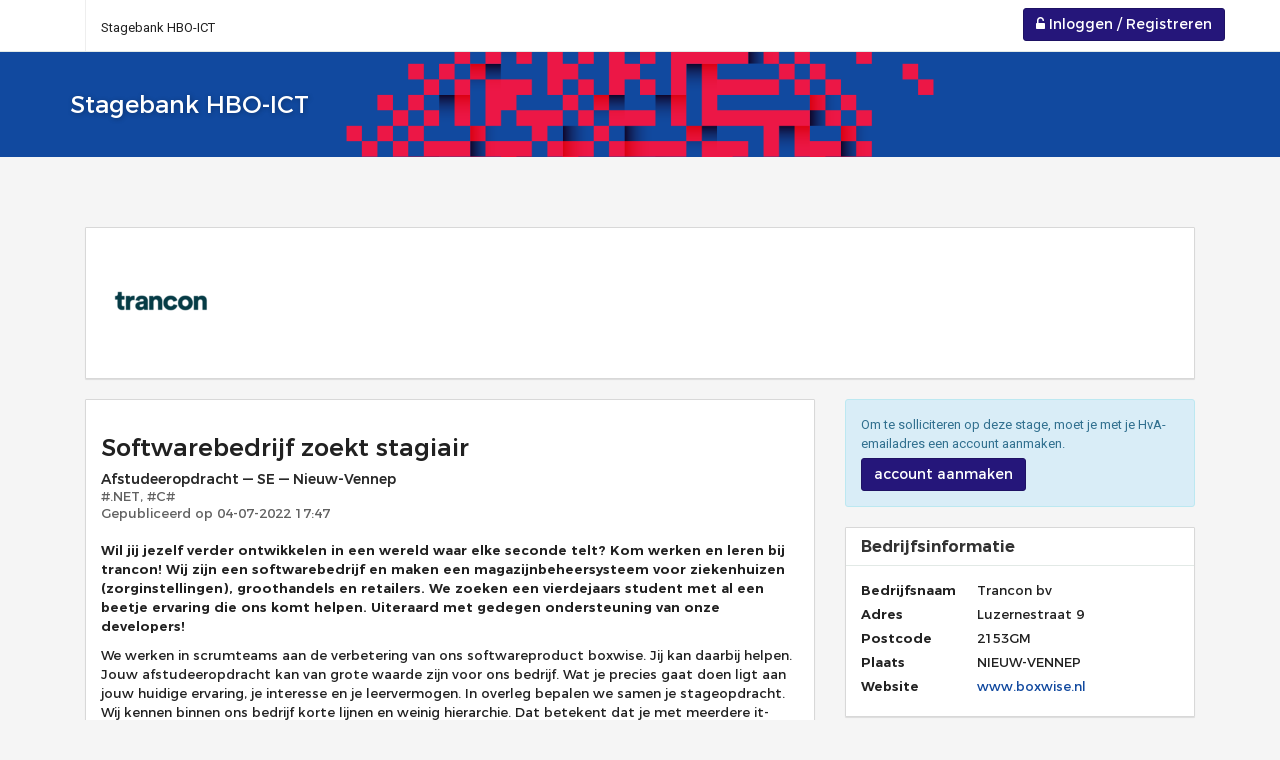

--- FILE ---
content_type: text/html;charset=UTF-8
request_url: https://stagebank-hbo-ict.irp.nl/internships/16587/
body_size: 2346
content:
<!DOCTYPE html>
<html>
	<head>
		<meta charset="utf-8" />
		<meta http-equiv="X-UA-Compatible" content="IE=edge" />
		<meta name="viewport" content="width=device-width, initial-scale=1" />
		<meta name="description" content="" />

		<title>Stagebank</title>

		<!-- Bootstrap and other CSS files -->
		<link rel="stylesheet" href="/assets/css/font-awesome.min.css" />
		<link rel="stylesheet" href="/assets/css/ionicons.min.css" />
		<link rel="stylesheet" href="/assets/css/style.min.css" />
		<link rel="stylesheet" href="/assets/css/montserrat/stylesheet.css" />
		<link href="https://fonts.googleapis.com/css?family=Roboto" rel="stylesheet" />

		<!-- HTML5 shim and Respond.js for IE8 support of HTML5 elements and media queries -->
		<!--[if lt IE 9]>
		<script th:src="@{/assets/js/html5shiv.min.js}"></script>
		<script th:src="@{/assets/js/respond.min.js}"></script>
		<![endif]-->

		<!-- Javascript files (necessary for Bootstrap's JavaScript plugins) -->
		<script src="/assets/js/jquery.min.js"></script>
		<script src="/assets/js/bootstrap.min.js"></script>

		<script>
			/*<![CDATA[*/
			window.pctx = '';
			/*]]>*/
		</script>
	</head>
	<body>
		<header>
			<nav class="navbar navbar-default navbar-fixed-top">
				<div class="container">
					<div class="navbar-header">
						<button type="button" class="navbar-toggle collapsed" data-toggle="collapse" data-target="#main-nav">
							<span class="icon-bar"></span>
							<span class="icon-bar"></span>
							<span class="icon-bar"></span>
						</button>
						<a class="navbar-brand navbar-brand-logo" href="/">
							
						</a>
					</div>
					<div class="collapse navbar-collapse" id="main-nav">

						<!-- ADMIN -->
						
						
						<!-- TEACHER -->
						
						
						<!-- MENTOR -->
						
						
						<!-- STUDENT -->
						

						<!-- PARTNER -->
						

						<ul class="nav navbar-nav">
							<li><a href="/internships/">
								<span>Stagebank HBO-ICT</span>
							</a></li>
						</ul>

						<!-- COMPANY -->
						
						

						<!-- ADMIN -->
						

						<!-- COMPANY -->
						

						<!-- PERSONAL -->
						

						<!-- HELP -->
						

						<!-- MANUAL INTERNSHIPTOOL -->
						
						

						<!-- LOGIN -->
						<a class="navbar-btn btn btn-primary navbar-right" href="/login">
							<i class="fa fa-unlock-alt"></i>
							<span> Inloggen / Registreren</span>
						</a>
					</div>
				</div>
			</nav>
		</header>

		<link rel="stylesheet" href="/assets/css/magnific-popup.css" />
		<script src="/assets/js/jquery.magnific-popup.min.js"></script>

		<script>
			$(document).ready(function () {
				$('.image-container').magnificPopup({
					delegate: 'a', // child items selector, by clicking on it popup will open
					type: 'image',
					gallery: {
						enabled: true
					}
				})
			});
		</script>

		<style>
			pre:empty { display: none }
		</style>

		<div class="jumbotron" id="internshiptool-jumbotron">
			<div id="internshiptool-jumbotron-overlay"></div>
			<div class="container">
				<div class="page-header">
					<h3 id="internshiptool-title">Stagebank HBO-ICT</h3>
				</div>
			</div>
		</div>
		<!-- Content section -->
		<div class="page-section content">
			<div class="container">
				<div class="col-md-12">
					<div class="panel panel-default">
						<div class="panel-body">
							<div class="image-container">
								<a href="/file/get/45543/d59882a83abde38d8bc7d6b295c1d293/logo_transparent_485.png">
									<img style="max-width: 120px; min-width: 120px" src="/file/thumbnail/45543/d59882a83abde38d8bc7d6b295c1d293/logo_transparent_485.png?size=120" alt="logo_transparent_485.png" />
								</a>
							</div>
						</div>
					</div>
				</div>

				<div class="col-md-4 pull-md-right pull-lg-right">
					<div class="alert alert-info">
						<p>Om te solliciteren op deze stage, moet je met je HvA-emailadres een account aanmaken.</p>
						<p>
							<a class="btn btn-primary" href="/register">account aanmaken</a>
						</p>
					</div>

					<div class="panel panel-default internship-content">
						<div class="panel-heading">
							<h3 class="panel-title">Bedrijfsinformatie</h3>
						</div>
						<div class="panel-body">
							<div class="row">
								<div class="col-md-4"><label>Bedrijfsnaam</label></div>
								<div class="col-md-8">Trancon bv</div>
								
							</div>
							
							<div class="row">
								<div class="col-md-4"><label>Adres</label></div>
								<div class="col-md-8">Luzernestraat 9</div>
							</div>
							<div class="row">
								<div class="col-md-4"><label>Postcode</label></div>
								<div class="col-md-8">2153GM</div>
							</div>
							<div class="row">
								<div class="col-md-4"><label>Plaats</label></div>
								<div class="col-md-8">NIEUW-VENNEP</div>
							</div>
							<div class="row">
								<div class="col-md-4"><label>Website</label></div>
								<div class="col-md-8">
									<a href="http://www.boxwise.nl">www.boxwise.nl</a>
								</div>
							</div>
							
							
							
						</div>
					</div>

					
				</div>

				<div class="col-md-8">
					<div class="panel panel-default internship-content">
						<div class="panel-body">
							
							<h3><span>Softwarebedrijf zoekt stagiair</span></h3>

							<div class="metadata">
								<div class="metadata-info">
									<span>Afstudeeropdracht</span>
									<span>—</span>
									<span>SE</span>
									<span>—</span>
									<span>Nieuw-Vennep</span>
									
								</div>
								<div class="metadata-tags">#.NET, #C#</div>
								<div class="metadata-published">
									<span>Gepubliceerd op</span>
									<span>04-07-2022 17:47</span>
								</div>
							</div>
							<br />

							<p>
								<b>Wil jij jezelf verder ontwikkelen in een wereld waar elke seconde telt? Kom werken en leren bij trancon! Wij zijn een softwarebedrijf en maken een magazijnbeheersysteem voor ziekenhuizen (zorginstellingen), groothandels en retailers. We zoeken een vierdejaars student met al een beetje ervaring die ons komt helpen. Uiteraard met gedegen ondersteuning van onze developers!</b>
							</p>

							<article class="internship-description"><p>We werken in scrumteams aan de verbetering van ons softwareproduct boxwise. Jij kan daarbij helpen. Jouw afstudeeropdracht kan van grote waarde zijn voor ons bedrijf. Wat je precies gaat doen ligt aan jouw huidige ervaring, je interesse en je leervermogen. In overleg bepalen we samen je stageopdracht. Wij kennen binnen ons bedrijf korte lijnen en weinig hierarchie. Dat betekent dat je met meerdere it-disciplines in ons bedrijf kan kennismaken en dat je leert van verschillende specialisten. We vinden het belangrijk om ons steentje bij te dragen aan de leerschool van jonge it'ers; onze toekomst! Geinteresseerd in trancon en ons product? Lees meer op www.boxwise.nl.</p></article>

							<hr />

							<section>
								<h5>Geschikt voor studenten</h5>
								<ul>
									
									
									<li>Software Engineering</li>
									
									
								</ul>
							</section>

							
						</div>
					</div>
				</div>
			</div>
		</div>

		
	</body>
</html>


--- FILE ---
content_type: text/css
request_url: https://stagebank-hbo-ict.irp.nl/assets/css/style.min.css
body_size: 25973
content:
/*! normalize.css v3.0.2 | MIT License | git.io/normalize */html{font-family:sans-serif;-ms-text-size-adjust:100%;-webkit-text-size-adjust:100%}body{margin:0}article,aside,details,figcaption,figure,footer,header,hgroup,main,menu,nav,section,summary{display:block}audio,canvas,progress,video{display:inline-block;vertical-align:baseline}audio:not([controls]){display:none;height:0}[hidden],template{display:none}a{background-color:transparent}a:active,a:hover{outline:0}abbr[title]{border-bottom:1px dotted}b,strong{font-weight:bold}dfn{font-style:italic}h1{font-size:2em;margin:0.67em 0}mark{background:#ff0;color:#000}small{font-size:80%}sub,sup{font-size:75%;line-height:0;position:relative;vertical-align:baseline}sup{top:-0.5em}sub{bottom:-0.25em}img{border:0}svg:not(:root){overflow:hidden}figure{margin:1em 40px}hr{-moz-box-sizing:content-box;box-sizing:content-box;height:0}pre{overflow:auto}code,kbd,pre,samp{font-family:monospace, monospace;font-size:1em}button,input,optgroup,select,textarea{color:inherit;font:inherit;margin:0}button{overflow:visible}button,select{text-transform:none}button,html input[type="button"],input[type="reset"],input[type="submit"]{-webkit-appearance:button;cursor:pointer}button[disabled],html input[disabled]{cursor:default}button::-moz-focus-inner,input::-moz-focus-inner{border:0;padding:0}input{line-height:normal}input[type="checkbox"],input[type="radio"]{box-sizing:border-box;padding:0}input[type="number"]::-webkit-inner-spin-button,input[type="number"]::-webkit-outer-spin-button{height:auto}input[type="search"]{-webkit-appearance:textfield;-moz-box-sizing:content-box;-webkit-box-sizing:content-box;box-sizing:content-box}input[type="search"]::-webkit-search-cancel-button,input[type="search"]::-webkit-search-decoration{-webkit-appearance:none}fieldset{border:1px solid #c0c0c0;margin:0 2px;padding:0.35em 0.625em 0.75em}legend{border:0;padding:0}textarea{overflow:auto}optgroup{font-weight:bold}table{border-collapse:collapse;border-spacing:0}td,th{padding:0}/*! Source: https://github.com/h5bp/html5-boilerplate/blob/master/src/css/main.css */@media print{*,*:before,*:after{background:transparent !important;color:#000 !important;box-shadow:none !important;text-shadow:none !important}a,a:visited{text-decoration:underline}a[href]:after{content:" (" attr(href) ")"}abbr[title]:after{content:" (" attr(title) ")"}a[href^="#"]:after,a[href^="javascript:"]:after{content:""}pre,blockquote{border:1px solid #999;page-break-inside:avoid}thead{display:table-header-group}tr,img{page-break-inside:avoid}img{max-width:100% !important}p,h2,h3{orphans:3;widows:3}h2,h3{page-break-after:avoid}select{background:#fff !important}.navbar{display:none}.btn>.caret,.dropup>.btn>.caret{border-top-color:#000 !important}.label{border:1px solid #000}.table{border-collapse:collapse !important}.table td,.table th{background-color:#fff !important}.table-bordered th,.table-bordered td{border:1px solid #ddd !important}}@font-face{font-family:'Glyphicons Halflings';src:url("../fonts/bootstrap/glyphicons-halflings-regular.eot");src:url("../fonts/bootstrap/glyphicons-halflings-regular.eot?#iefix") format("embedded-opentype"),url("../fonts/bootstrap/glyphicons-halflings-regular.woff2") format("woff2"),url("../fonts/bootstrap/glyphicons-halflings-regular.woff") format("woff"),url("../fonts/bootstrap/glyphicons-halflings-regular.ttf") format("truetype"),url("../fonts/bootstrap/glyphicons-halflings-regular.svg#glyphicons_halflingsregular") format("svg")}.glyphicon{position:relative;top:1px;display:inline-block;font-family:'Glyphicons Halflings';font-style:normal;font-weight:normal;line-height:1;-webkit-font-smoothing:antialiased;-moz-osx-font-smoothing:grayscale}.glyphicon-asterisk:before{content:"\2a"}.glyphicon-plus:before{content:"\2b"}.glyphicon-euro:before,.glyphicon-eur:before{content:"\20ac"}.glyphicon-minus:before{content:"\2212"}.glyphicon-cloud:before{content:"\2601"}.glyphicon-envelope:before{content:"\2709"}.glyphicon-pencil:before{content:"\270f"}.glyphicon-glass:before{content:"\e001"}.glyphicon-music:before{content:"\e002"}.glyphicon-search:before{content:"\e003"}.glyphicon-heart:before{content:"\e005"}.glyphicon-star:before{content:"\e006"}.glyphicon-star-empty:before{content:"\e007"}.glyphicon-user:before{content:"\e008"}.glyphicon-film:before{content:"\e009"}.glyphicon-th-large:before{content:"\e010"}.glyphicon-th:before{content:"\e011"}.glyphicon-th-list:before{content:"\e012"}.glyphicon-ok:before{content:"\e013"}.glyphicon-remove:before{content:"\e014"}.glyphicon-zoom-in:before{content:"\e015"}.glyphicon-zoom-out:before{content:"\e016"}.glyphicon-off:before{content:"\e017"}.glyphicon-signal:before{content:"\e018"}.glyphicon-cog:before{content:"\e019"}.glyphicon-trash:before{content:"\e020"}.glyphicon-home:before{content:"\e021"}.glyphicon-file:before{content:"\e022"}.glyphicon-time:before{content:"\e023"}.glyphicon-road:before{content:"\e024"}.glyphicon-download-alt:before{content:"\e025"}.glyphicon-download:before{content:"\e026"}.glyphicon-upload:before{content:"\e027"}.glyphicon-inbox:before{content:"\e028"}.glyphicon-play-circle:before{content:"\e029"}.glyphicon-repeat:before{content:"\e030"}.glyphicon-refresh:before{content:"\e031"}.glyphicon-list-alt:before{content:"\e032"}.glyphicon-lock:before{content:"\e033"}.glyphicon-flag:before{content:"\e034"}.glyphicon-headphones:before{content:"\e035"}.glyphicon-volume-off:before{content:"\e036"}.glyphicon-volume-down:before{content:"\e037"}.glyphicon-volume-up:before{content:"\e038"}.glyphicon-qrcode:before{content:"\e039"}.glyphicon-barcode:before{content:"\e040"}.glyphicon-tag:before{content:"\e041"}.glyphicon-tags:before{content:"\e042"}.glyphicon-book:before{content:"\e043"}.glyphicon-bookmark:before{content:"\e044"}.glyphicon-print:before{content:"\e045"}.glyphicon-camera:before{content:"\e046"}.glyphicon-font:before{content:"\e047"}.glyphicon-bold:before{content:"\e048"}.glyphicon-italic:before{content:"\e049"}.glyphicon-text-height:before{content:"\e050"}.glyphicon-text-width:before{content:"\e051"}.glyphicon-align-left:before{content:"\e052"}.glyphicon-align-center:before{content:"\e053"}.glyphicon-align-right:before{content:"\e054"}.glyphicon-align-justify:before{content:"\e055"}.glyphicon-list:before{content:"\e056"}.glyphicon-indent-left:before{content:"\e057"}.glyphicon-indent-right:before{content:"\e058"}.glyphicon-facetime-video:before{content:"\e059"}.glyphicon-picture:before{content:"\e060"}.glyphicon-map-marker:before{content:"\e062"}.glyphicon-adjust:before{content:"\e063"}.glyphicon-tint:before{content:"\e064"}.glyphicon-edit:before{content:"\e065"}.glyphicon-share:before{content:"\e066"}.glyphicon-check:before{content:"\e067"}.glyphicon-move:before{content:"\e068"}.glyphicon-step-backward:before{content:"\e069"}.glyphicon-fast-backward:before{content:"\e070"}.glyphicon-backward:before{content:"\e071"}.glyphicon-play:before{content:"\e072"}.glyphicon-pause:before{content:"\e073"}.glyphicon-stop:before{content:"\e074"}.glyphicon-forward:before{content:"\e075"}.glyphicon-fast-forward:before{content:"\e076"}.glyphicon-step-forward:before{content:"\e077"}.glyphicon-eject:before{content:"\e078"}.glyphicon-chevron-left:before{content:"\e079"}.glyphicon-chevron-right:before{content:"\e080"}.glyphicon-plus-sign:before{content:"\e081"}.glyphicon-minus-sign:before{content:"\e082"}.glyphicon-remove-sign:before{content:"\e083"}.glyphicon-ok-sign:before{content:"\e084"}.glyphicon-question-sign:before{content:"\e085"}.glyphicon-info-sign:before{content:"\e086"}.glyphicon-screenshot:before{content:"\e087"}.glyphicon-remove-circle:before{content:"\e088"}.glyphicon-ok-circle:before{content:"\e089"}.glyphicon-ban-circle:before{content:"\e090"}.glyphicon-arrow-left:before{content:"\e091"}.glyphicon-arrow-right:before{content:"\e092"}.glyphicon-arrow-up:before{content:"\e093"}.glyphicon-arrow-down:before{content:"\e094"}.glyphicon-share-alt:before{content:"\e095"}.glyphicon-resize-full:before{content:"\e096"}.glyphicon-resize-small:before{content:"\e097"}.glyphicon-exclamation-sign:before{content:"\e101"}.glyphicon-gift:before{content:"\e102"}.glyphicon-leaf:before{content:"\e103"}.glyphicon-fire:before{content:"\e104"}.glyphicon-eye-open:before{content:"\e105"}.glyphicon-eye-close:before{content:"\e106"}.glyphicon-warning-sign:before{content:"\e107"}.glyphicon-plane:before{content:"\e108"}.glyphicon-calendar:before{content:"\e109"}.glyphicon-random:before{content:"\e110"}.glyphicon-comment:before{content:"\e111"}.glyphicon-magnet:before{content:"\e112"}.glyphicon-chevron-up:before{content:"\e113"}.glyphicon-chevron-down:before{content:"\e114"}.glyphicon-retweet:before{content:"\e115"}.glyphicon-shopping-cart:before{content:"\e116"}.glyphicon-folder-close:before{content:"\e117"}.glyphicon-folder-open:before{content:"\e118"}.glyphicon-resize-vertical:before{content:"\e119"}.glyphicon-resize-horizontal:before{content:"\e120"}.glyphicon-hdd:before{content:"\e121"}.glyphicon-bullhorn:before{content:"\e122"}.glyphicon-bell:before{content:"\e123"}.glyphicon-certificate:before{content:"\e124"}.glyphicon-thumbs-up:before{content:"\e125"}.glyphicon-thumbs-down:before{content:"\e126"}.glyphicon-hand-right:before{content:"\e127"}.glyphicon-hand-left:before{content:"\e128"}.glyphicon-hand-up:before{content:"\e129"}.glyphicon-hand-down:before{content:"\e130"}.glyphicon-circle-arrow-right:before{content:"\e131"}.glyphicon-circle-arrow-left:before{content:"\e132"}.glyphicon-circle-arrow-up:before{content:"\e133"}.glyphicon-circle-arrow-down:before{content:"\e134"}.glyphicon-globe:before{content:"\e135"}.glyphicon-wrench:before{content:"\e136"}.glyphicon-tasks:before{content:"\e137"}.glyphicon-filter:before{content:"\e138"}.glyphicon-briefcase:before{content:"\e139"}.glyphicon-fullscreen:before{content:"\e140"}.glyphicon-dashboard:before{content:"\e141"}.glyphicon-paperclip:before{content:"\e142"}.glyphicon-heart-empty:before{content:"\e143"}.glyphicon-link:before{content:"\e144"}.glyphicon-phone:before{content:"\e145"}.glyphicon-pushpin:before{content:"\e146"}.glyphicon-usd:before{content:"\e148"}.glyphicon-gbp:before{content:"\e149"}.glyphicon-sort:before{content:"\e150"}.glyphicon-sort-by-alphabet:before{content:"\e151"}.glyphicon-sort-by-alphabet-alt:before{content:"\e152"}.glyphicon-sort-by-order:before{content:"\e153"}.glyphicon-sort-by-order-alt:before{content:"\e154"}.glyphicon-sort-by-attributes:before{content:"\e155"}.glyphicon-sort-by-attributes-alt:before{content:"\e156"}.glyphicon-unchecked:before{content:"\e157"}.glyphicon-expand:before{content:"\e158"}.glyphicon-collapse-down:before{content:"\e159"}.glyphicon-collapse-up:before{content:"\e160"}.glyphicon-log-in:before{content:"\e161"}.glyphicon-flash:before{content:"\e162"}.glyphicon-log-out:before{content:"\e163"}.glyphicon-new-window:before{content:"\e164"}.glyphicon-record:before{content:"\e165"}.glyphicon-save:before{content:"\e166"}.glyphicon-open:before{content:"\e167"}.glyphicon-saved:before{content:"\e168"}.glyphicon-import:before{content:"\e169"}.glyphicon-export:before{content:"\e170"}.glyphicon-send:before{content:"\e171"}.glyphicon-floppy-disk:before{content:"\e172"}.glyphicon-floppy-saved:before{content:"\e173"}.glyphicon-floppy-remove:before{content:"\e174"}.glyphicon-floppy-save:before{content:"\e175"}.glyphicon-floppy-open:before{content:"\e176"}.glyphicon-credit-card:before{content:"\e177"}.glyphicon-transfer:before{content:"\e178"}.glyphicon-cutlery:before{content:"\e179"}.glyphicon-header:before{content:"\e180"}.glyphicon-compressed:before{content:"\e181"}.glyphicon-earphone:before{content:"\e182"}.glyphicon-phone-alt:before{content:"\e183"}.glyphicon-tower:before{content:"\e184"}.glyphicon-stats:before{content:"\e185"}.glyphicon-sd-video:before{content:"\e186"}.glyphicon-hd-video:before{content:"\e187"}.glyphicon-subtitles:before{content:"\e188"}.glyphicon-sound-stereo:before{content:"\e189"}.glyphicon-sound-dolby:before{content:"\e190"}.glyphicon-sound-5-1:before{content:"\e191"}.glyphicon-sound-6-1:before{content:"\e192"}.glyphicon-sound-7-1:before{content:"\e193"}.glyphicon-copyright-mark:before{content:"\e194"}.glyphicon-registration-mark:before{content:"\e195"}.glyphicon-cloud-download:before{content:"\e197"}.glyphicon-cloud-upload:before{content:"\e198"}.glyphicon-tree-conifer:before{content:"\e199"}.glyphicon-tree-deciduous:before{content:"\e200"}.glyphicon-cd:before{content:"\e201"}.glyphicon-save-file:before{content:"\e202"}.glyphicon-open-file:before{content:"\e203"}.glyphicon-level-up:before{content:"\e204"}.glyphicon-copy:before{content:"\e205"}.glyphicon-paste:before{content:"\e206"}.glyphicon-alert:before{content:"\e209"}.glyphicon-equalizer:before{content:"\e210"}.glyphicon-king:before{content:"\e211"}.glyphicon-queen:before{content:"\e212"}.glyphicon-pawn:before{content:"\e213"}.glyphicon-bishop:before{content:"\e214"}.glyphicon-knight:before{content:"\e215"}.glyphicon-baby-formula:before{content:"\e216"}.glyphicon-tent:before{content:"\26fa"}.glyphicon-blackboard:before{content:"\e218"}.glyphicon-bed:before{content:"\e219"}.glyphicon-apple:before{content:"\f8ff"}.glyphicon-erase:before{content:"\e221"}.glyphicon-hourglass:before{content:"\231b"}.glyphicon-lamp:before{content:"\e223"}.glyphicon-duplicate:before{content:"\e224"}.glyphicon-piggy-bank:before{content:"\e225"}.glyphicon-scissors:before{content:"\e226"}.glyphicon-bitcoin:before{content:"\e227"}.glyphicon-btc:before{content:"\e227"}.glyphicon-xbt:before{content:"\e227"}.glyphicon-yen:before{content:"\00a5"}.glyphicon-jpy:before{content:"\00a5"}.glyphicon-ruble:before{content:"\20bd"}.glyphicon-rub:before{content:"\20bd"}.glyphicon-scale:before{content:"\e230"}.glyphicon-ice-lolly:before{content:"\e231"}.glyphicon-ice-lolly-tasted:before{content:"\e232"}.glyphicon-education:before{content:"\e233"}.glyphicon-option-horizontal:before{content:"\e234"}.glyphicon-option-vertical:before{content:"\e235"}.glyphicon-menu-hamburger:before{content:"\e236"}.glyphicon-modal-window:before{content:"\e237"}.glyphicon-oil:before{content:"\e238"}.glyphicon-grain:before{content:"\e239"}.glyphicon-sunglasses:before{content:"\e240"}.glyphicon-text-size:before{content:"\e241"}.glyphicon-text-color:before{content:"\e242"}.glyphicon-text-background:before{content:"\e243"}.glyphicon-object-align-top:before{content:"\e244"}.glyphicon-object-align-bottom:before{content:"\e245"}.glyphicon-object-align-horizontal:before{content:"\e246"}.glyphicon-object-align-left:before{content:"\e247"}.glyphicon-object-align-vertical:before{content:"\e248"}.glyphicon-object-align-right:before{content:"\e249"}.glyphicon-triangle-right:before{content:"\e250"}.glyphicon-triangle-left:before{content:"\e251"}.glyphicon-triangle-bottom:before{content:"\e252"}.glyphicon-triangle-top:before{content:"\e253"}.glyphicon-console:before{content:"\e254"}.glyphicon-superscript:before{content:"\e255"}.glyphicon-subscript:before{content:"\e256"}.glyphicon-menu-left:before{content:"\e257"}.glyphicon-menu-right:before{content:"\e258"}.glyphicon-menu-down:before{content:"\e259"}.glyphicon-menu-up:before{content:"\e260"}*{-webkit-box-sizing:border-box;-moz-box-sizing:border-box;box-sizing:border-box}*:before,*:after{-webkit-box-sizing:border-box;-moz-box-sizing:border-box;box-sizing:border-box}html{font-size:10px;-webkit-tap-highlight-color:transparent}body{font-family:"Roboto","Helvetica Neue",Helvetica,Arial,sans-serif;font-size:14px;line-height:1.42857;color:#212121;background-color:#f5f5f5}input,button,select,textarea{font-family:inherit;font-size:inherit;line-height:inherit}a{color:#25167A;text-decoration:none}a:hover,a:focus{color:#110a39;text-decoration:none}a:focus{outline:thin dotted;outline:5px auto -webkit-focus-ring-color;outline-offset:-2px}figure{margin:0}img{vertical-align:middle}.img-responsive{display:block;max-width:100%;height:auto}.img-rounded{border-radius:6px}.img-thumbnail{padding:4px;line-height:1.42857;background-color:#f5f5f5;border:1px solid #ddd;border-radius:3px;-webkit-transition:all 0.2s ease-in-out;-o-transition:all 0.2s ease-in-out;transition:all 0.2s ease-in-out;display:inline-block;max-width:100%;height:auto}.img-circle{border-radius:50%}hr{margin-top:20px;margin-bottom:20px;border:0;border-top:1px solid #eee}.sr-only{position:absolute;width:1px;height:1px;margin:-1px;padding:0;overflow:hidden;clip:rect(0, 0, 0, 0);border:0}.sr-only-focusable:active,.sr-only-focusable:focus{position:static;width:auto;height:auto;margin:0;overflow:visible;clip:auto}[role="button"]{cursor:pointer}h1,h2,h3,h4,h5,h6,.h1,.h2,.h3,.h4,.h5,.h6{font-family:inherit;font-weight:500;line-height:1.1;color:inherit}h1 small,h1 .small,h2 small,h2 .small,h3 small,h3 .small,h4 small,h4 .small,h5 small,h5 .small,h6 small,h6 .small,.h1 small,.h1 .small,.h2 small,.h2 .small,.h3 small,.h3 .small,.h4 small,.h4 .small,.h5 small,.h5 .small,.h6 small,.h6 .small{font-weight:normal;line-height:1;color:#777}h1,.h1,h2,.h2,h3,.h3{margin-top:20px;margin-bottom:10px}h1 small,h1 .small,.h1 small,.h1 .small,h2 small,h2 .small,.h2 small,.h2 .small,h3 small,h3 .small,.h3 small,.h3 .small{font-size:65%}h4,.h4,h5,.h5,h6,.h6{margin-top:10px;margin-bottom:10px}h4 small,h4 .small,.h4 small,.h4 .small,h5 small,h5 .small,.h5 small,.h5 .small,h6 small,h6 .small,.h6 small,.h6 .small{font-size:75%}h1,.h1{font-size:36px}h2,.h2{font-size:30px}h3,.h3{font-size:24px}h4,.h4{font-size:18px}h5,.h5{font-size:14px}h6,.h6{font-size:12px}p{margin:0 0 10px}.lead{margin-bottom:20px;font-size:16px;font-weight:300;line-height:1.4}@media (min-width: 768px){.lead{font-size:21px}}small,.small{font-size:85%}mark,.mark{background-color:#fcf8e3;padding:.2em}.text-left{text-align:left}.text-right{text-align:right}.text-center{text-align:center}.text-justify{text-align:justify}.text-nowrap{white-space:nowrap}.text-lowercase{text-transform:lowercase}.text-uppercase,.initialism{text-transform:uppercase}.text-capitalize{text-transform:capitalize}.text-muted{color:#777}.text-primary{color:#25167A}a.text-primary:hover{color:#180e4f}.text-success{color:#3c763d}a.text-success:hover{color:#2b542c}.text-info{color:#31708f}a.text-info:hover{color:#245269}.text-warning{color:#8a6d3b}a.text-warning:hover{color:#66512c}.text-danger{color:#a94442}a.text-danger:hover{color:#843534}.bg-primary{color:#fff}.bg-primary{background-color:#25167A}a.bg-primary:hover{background-color:#180e4f}.bg-success{background-color:#dff0d8}a.bg-success:hover{background-color:#c1e2b3}.bg-info{background-color:#d9edf7}a.bg-info:hover{background-color:#afd9ee}.bg-warning{background-color:#fcf8e3}a.bg-warning:hover{background-color:#f7ecb5}.bg-danger{background-color:#f2dede}a.bg-danger:hover{background-color:#e4b9b9}.page-header{padding-bottom:9px;margin:40px 0 20px;border-bottom:1px solid #eee}ul,ol{margin-top:0;margin-bottom:10px}ul ul,ul ol,ol ul,ol ol{margin-bottom:0}.list-unstyled{padding-left:0;list-style:none}.list-inline{padding-left:0;list-style:none;margin-left:-5px}.list-inline>li{display:inline-block;padding-left:5px;padding-right:5px}dl{margin-top:0;margin-bottom:20px}dt,dd{line-height:1.42857}dt{font-weight:bold}dd{margin-left:0}.dl-horizontal dd:before,.dl-horizontal dd:after{content:" ";display:table}.dl-horizontal dd:after{clear:both}@media (min-width: 768px){.dl-horizontal dt{float:left;width:160px;clear:left;text-align:right;overflow:hidden;text-overflow:ellipsis;white-space:nowrap}.dl-horizontal dd{margin-left:180px}}abbr[title],abbr[data-original-title]{cursor:help;border-bottom:1px dotted #777}.initialism{font-size:90%}blockquote{padding:10px 20px;margin:0 0 20px;font-size:17.5px;border-left:5px solid #eee}blockquote p:last-child,blockquote ul:last-child,blockquote ol:last-child{margin-bottom:0}blockquote footer,blockquote small,blockquote .small{display:block;font-size:80%;line-height:1.42857;color:#777}blockquote footer:before,blockquote small:before,blockquote .small:before{content:'\2014 \00A0'}.blockquote-reverse,blockquote.pull-right{padding-right:15px;padding-left:0;border-right:5px solid #eee;border-left:0;text-align:right}.blockquote-reverse footer:before,.blockquote-reverse small:before,.blockquote-reverse .small:before,blockquote.pull-right footer:before,blockquote.pull-right small:before,blockquote.pull-right .small:before{content:''}.blockquote-reverse footer:after,.blockquote-reverse small:after,.blockquote-reverse .small:after,blockquote.pull-right footer:after,blockquote.pull-right small:after,blockquote.pull-right .small:after{content:'\00A0 \2014'}address{margin-bottom:20px;font-style:normal;line-height:1.42857}code,kbd,pre,samp{font-family:Menlo,Monaco,Consolas,"Courier New",monospace}code{padding:2px 4px;font-size:90%;color:#c7254e;background-color:#f9f2f4;border-radius:3px}kbd{padding:2px 4px;font-size:90%;color:#fff;background-color:#333;border-radius:3px;box-shadow:inset 0 -1px 0 rgba(0,0,0,0.25)}kbd kbd{padding:0;font-size:100%;font-weight:bold;box-shadow:none}pre{display:block;padding:9.5px;margin:0 0 10px;font-size:13px;line-height:1.42857;word-break:break-all;word-wrap:break-word;color:#333;background-color:#f5f5f5;border:1px solid #ccc;border-radius:3px}pre code{padding:0;font-size:inherit;color:inherit;white-space:pre-wrap;background-color:transparent;border-radius:0}.pre-scrollable{max-height:340px;overflow-y:scroll}.container{margin-right:auto;margin-left:auto;padding-left:15px;padding-right:15px}.container:before,.container:after{content:" ";display:table}.container:after{clear:both}@media (min-width: 768px){.container{width:750px}}@media (min-width: 992px){.container{width:970px}}@media (min-width: 1200px){.container{width:1170px}}.container-fluid{margin-right:auto;margin-left:auto;padding-left:15px;padding-right:15px}.container-fluid:before,.container-fluid:after{content:" ";display:table}.container-fluid:after{clear:both}.row{margin-left:-15px;margin-right:-15px}.row:before,.row:after{content:" ";display:table}.row:after{clear:both}.col-xs-1,.col-sm-1,.col-md-1,.col-lg-1,.col-xs-2,.col-sm-2,.col-md-2,.col-lg-2,.col-xs-3,.col-sm-3,.col-md-3,.col-lg-3,.col-xs-4,.col-sm-4,.col-md-4,.col-lg-4,.col-xs-5,.col-sm-5,.col-md-5,.col-lg-5,.col-xs-6,.col-sm-6,.col-md-6,.col-lg-6,.col-xs-7,.col-sm-7,.col-md-7,.col-lg-7,.col-xs-8,.col-sm-8,.col-md-8,.col-lg-8,.col-xs-9,.col-sm-9,.col-md-9,.col-lg-9,.col-xs-10,.col-sm-10,.col-md-10,.col-lg-10,.col-xs-11,.col-sm-11,.col-md-11,.col-lg-11,.col-xs-12,.col-sm-12,.col-md-12,.col-lg-12{position:relative;min-height:1px;padding-left:15px;padding-right:15px}.col-xs-1,.col-xs-2,.col-xs-3,.col-xs-4,.col-xs-5,.col-xs-6,.col-xs-7,.col-xs-8,.col-xs-9,.col-xs-10,.col-xs-11,.col-xs-12{float:left}.col-xs-1{width:8.33333%}.col-xs-2{width:16.66667%}.col-xs-3{width:25%}.col-xs-4{width:33.33333%}.col-xs-5{width:41.66667%}.col-xs-6{width:50%}.col-xs-7{width:58.33333%}.col-xs-8{width:66.66667%}.col-xs-9{width:75%}.col-xs-10{width:83.33333%}.col-xs-11{width:91.66667%}.col-xs-12{width:100%}.col-xs-pull-0{right:auto}.col-xs-pull-1{right:8.33333%}.col-xs-pull-2{right:16.66667%}.col-xs-pull-3{right:25%}.col-xs-pull-4{right:33.33333%}.col-xs-pull-5{right:41.66667%}.col-xs-pull-6{right:50%}.col-xs-pull-7{right:58.33333%}.col-xs-pull-8{right:66.66667%}.col-xs-pull-9{right:75%}.col-xs-pull-10{right:83.33333%}.col-xs-pull-11{right:91.66667%}.col-xs-pull-12{right:100%}.col-xs-push-0{left:auto}.col-xs-push-1{left:8.33333%}.col-xs-push-2{left:16.66667%}.col-xs-push-3{left:25%}.col-xs-push-4{left:33.33333%}.col-xs-push-5{left:41.66667%}.col-xs-push-6{left:50%}.col-xs-push-7{left:58.33333%}.col-xs-push-8{left:66.66667%}.col-xs-push-9{left:75%}.col-xs-push-10{left:83.33333%}.col-xs-push-11{left:91.66667%}.col-xs-push-12{left:100%}.col-xs-offset-0{margin-left:0%}.col-xs-offset-1{margin-left:8.33333%}.col-xs-offset-2{margin-left:16.66667%}.col-xs-offset-3{margin-left:25%}.col-xs-offset-4{margin-left:33.33333%}.col-xs-offset-5{margin-left:41.66667%}.col-xs-offset-6{margin-left:50%}.col-xs-offset-7{margin-left:58.33333%}.col-xs-offset-8{margin-left:66.66667%}.col-xs-offset-9{margin-left:75%}.col-xs-offset-10{margin-left:83.33333%}.col-xs-offset-11{margin-left:91.66667%}.col-xs-offset-12{margin-left:100%}@media (min-width: 768px){.col-sm-1,.col-sm-2,.col-sm-3,.col-sm-4,.col-sm-5,.col-sm-6,.col-sm-7,.col-sm-8,.col-sm-9,.col-sm-10,.col-sm-11,.col-sm-12{float:left}.col-sm-1{width:8.33333%}.col-sm-2{width:16.66667%}.col-sm-3{width:25%}.col-sm-4{width:33.33333%}.col-sm-5{width:41.66667%}.col-sm-6{width:50%}.col-sm-7{width:58.33333%}.col-sm-8{width:66.66667%}.col-sm-9{width:75%}.col-sm-10{width:83.33333%}.col-sm-11{width:91.66667%}.col-sm-12{width:100%}.col-sm-pull-0{right:auto}.col-sm-pull-1{right:8.33333%}.col-sm-pull-2{right:16.66667%}.col-sm-pull-3{right:25%}.col-sm-pull-4{right:33.33333%}.col-sm-pull-5{right:41.66667%}.col-sm-pull-6{right:50%}.col-sm-pull-7{right:58.33333%}.col-sm-pull-8{right:66.66667%}.col-sm-pull-9{right:75%}.col-sm-pull-10{right:83.33333%}.col-sm-pull-11{right:91.66667%}.col-sm-pull-12{right:100%}.col-sm-push-0{left:auto}.col-sm-push-1{left:8.33333%}.col-sm-push-2{left:16.66667%}.col-sm-push-3{left:25%}.col-sm-push-4{left:33.33333%}.col-sm-push-5{left:41.66667%}.col-sm-push-6{left:50%}.col-sm-push-7{left:58.33333%}.col-sm-push-8{left:66.66667%}.col-sm-push-9{left:75%}.col-sm-push-10{left:83.33333%}.col-sm-push-11{left:91.66667%}.col-sm-push-12{left:100%}.col-sm-offset-0{margin-left:0%}.col-sm-offset-1{margin-left:8.33333%}.col-sm-offset-2{margin-left:16.66667%}.col-sm-offset-3{margin-left:25%}.col-sm-offset-4{margin-left:33.33333%}.col-sm-offset-5{margin-left:41.66667%}.col-sm-offset-6{margin-left:50%}.col-sm-offset-7{margin-left:58.33333%}.col-sm-offset-8{margin-left:66.66667%}.col-sm-offset-9{margin-left:75%}.col-sm-offset-10{margin-left:83.33333%}.col-sm-offset-11{margin-left:91.66667%}.col-sm-offset-12{margin-left:100%}}@media (min-width: 992px){.col-md-1,.col-md-2,.col-md-3,.col-md-4,.col-md-5,.col-md-6,.col-md-7,.col-md-8,.col-md-9,.col-md-10,.col-md-11,.col-md-12{float:left}.col-md-1{width:8.33333%}.col-md-2{width:16.66667%}.col-md-3{width:25%}.col-md-4{width:33.33333%}.col-md-5{width:41.66667%}.col-md-6{width:50%}.col-md-7{width:58.33333%}.col-md-8{width:66.66667%}.col-md-9{width:75%}.col-md-10{width:83.33333%}.col-md-11{width:91.66667%}.col-md-12{width:100%}.col-md-pull-0{right:auto}.col-md-pull-1{right:8.33333%}.col-md-pull-2{right:16.66667%}.col-md-pull-3{right:25%}.col-md-pull-4{right:33.33333%}.col-md-pull-5{right:41.66667%}.col-md-pull-6{right:50%}.col-md-pull-7{right:58.33333%}.col-md-pull-8{right:66.66667%}.col-md-pull-9{right:75%}.col-md-pull-10{right:83.33333%}.col-md-pull-11{right:91.66667%}.col-md-pull-12{right:100%}.col-md-push-0{left:auto}.col-md-push-1{left:8.33333%}.col-md-push-2{left:16.66667%}.col-md-push-3{left:25%}.col-md-push-4{left:33.33333%}.col-md-push-5{left:41.66667%}.col-md-push-6{left:50%}.col-md-push-7{left:58.33333%}.col-md-push-8{left:66.66667%}.col-md-push-9{left:75%}.col-md-push-10{left:83.33333%}.col-md-push-11{left:91.66667%}.col-md-push-12{left:100%}.col-md-offset-0{margin-left:0%}.col-md-offset-1{margin-left:8.33333%}.col-md-offset-2{margin-left:16.66667%}.col-md-offset-3{margin-left:25%}.col-md-offset-4{margin-left:33.33333%}.col-md-offset-5{margin-left:41.66667%}.col-md-offset-6{margin-left:50%}.col-md-offset-7{margin-left:58.33333%}.col-md-offset-8{margin-left:66.66667%}.col-md-offset-9{margin-left:75%}.col-md-offset-10{margin-left:83.33333%}.col-md-offset-11{margin-left:91.66667%}.col-md-offset-12{margin-left:100%}}@media (min-width: 1200px){.col-lg-1,.col-lg-2,.col-lg-3,.col-lg-4,.col-lg-5,.col-lg-6,.col-lg-7,.col-lg-8,.col-lg-9,.col-lg-10,.col-lg-11,.col-lg-12{float:left}.col-lg-1{width:8.33333%}.col-lg-2{width:16.66667%}.col-lg-3{width:25%}.col-lg-4{width:33.33333%}.col-lg-5{width:41.66667%}.col-lg-6{width:50%}.col-lg-7{width:58.33333%}.col-lg-8{width:66.66667%}.col-lg-9{width:75%}.col-lg-10{width:83.33333%}.col-lg-11{width:91.66667%}.col-lg-12{width:100%}.col-lg-pull-0{right:auto}.col-lg-pull-1{right:8.33333%}.col-lg-pull-2{right:16.66667%}.col-lg-pull-3{right:25%}.col-lg-pull-4{right:33.33333%}.col-lg-pull-5{right:41.66667%}.col-lg-pull-6{right:50%}.col-lg-pull-7{right:58.33333%}.col-lg-pull-8{right:66.66667%}.col-lg-pull-9{right:75%}.col-lg-pull-10{right:83.33333%}.col-lg-pull-11{right:91.66667%}.col-lg-pull-12{right:100%}.col-lg-push-0{left:auto}.col-lg-push-1{left:8.33333%}.col-lg-push-2{left:16.66667%}.col-lg-push-3{left:25%}.col-lg-push-4{left:33.33333%}.col-lg-push-5{left:41.66667%}.col-lg-push-6{left:50%}.col-lg-push-7{left:58.33333%}.col-lg-push-8{left:66.66667%}.col-lg-push-9{left:75%}.col-lg-push-10{left:83.33333%}.col-lg-push-11{left:91.66667%}.col-lg-push-12{left:100%}.col-lg-offset-0{margin-left:0%}.col-lg-offset-1{margin-left:8.33333%}.col-lg-offset-2{margin-left:16.66667%}.col-lg-offset-3{margin-left:25%}.col-lg-offset-4{margin-left:33.33333%}.col-lg-offset-5{margin-left:41.66667%}.col-lg-offset-6{margin-left:50%}.col-lg-offset-7{margin-left:58.33333%}.col-lg-offset-8{margin-left:66.66667%}.col-lg-offset-9{margin-left:75%}.col-lg-offset-10{margin-left:83.33333%}.col-lg-offset-11{margin-left:91.66667%}.col-lg-offset-12{margin-left:100%}}table{background-color:transparent}caption{padding-top:8px;padding-bottom:8px;color:#777;text-align:left}th{text-align:left}.table{width:100%;max-width:100%;margin-bottom:20px}.table>thead>tr>th,.table>thead>tr>td,.table>tbody>tr>th,.table>tbody>tr>td,.table>tfoot>tr>th,.table>tfoot>tr>td{padding:8px;line-height:1.42857;vertical-align:top;border-top:1px solid #ddd}.table>thead>tr>th{vertical-align:bottom;border-bottom:2px solid #ddd}.table>caption+thead>tr:first-child>th,.table>caption+thead>tr:first-child>td,.table>colgroup+thead>tr:first-child>th,.table>colgroup+thead>tr:first-child>td,.table>thead:first-child>tr:first-child>th,.table>thead:first-child>tr:first-child>td{border-top:0}.table>tbody+tbody{border-top:2px solid #ddd}.table .table{background-color:#f5f5f5}.table-condensed>thead>tr>th,.table-condensed>thead>tr>td,.table-condensed>tbody>tr>th,.table-condensed>tbody>tr>td,.table-condensed>tfoot>tr>th,.table-condensed>tfoot>tr>td{padding:5px}.table-bordered{border:1px solid #ddd}.table-bordered>thead>tr>th,.table-bordered>thead>tr>td,.table-bordered>tbody>tr>th,.table-bordered>tbody>tr>td,.table-bordered>tfoot>tr>th,.table-bordered>tfoot>tr>td{border:1px solid #ddd}.table-bordered>thead>tr>th,.table-bordered>thead>tr>td{border-bottom-width:2px}.table-striped>tbody>tr:nth-of-type(odd){background-color:#f9f9f9}.table-hover>tbody>tr:hover{background-color:#f5f5f5}table col[class*="col-"]{position:static;float:none;display:table-column}table td[class*="col-"],table th[class*="col-"]{position:static;float:none;display:table-cell}.table>thead>tr>td.active,.table>thead>tr>th.active,.table>thead>tr.active>td,.table>thead>tr.active>th,.table>tbody>tr>td.active,.table>tbody>tr>th.active,.table>tbody>tr.active>td,.table>tbody>tr.active>th,.table>tfoot>tr>td.active,.table>tfoot>tr>th.active,.table>tfoot>tr.active>td,.table>tfoot>tr.active>th{background-color:#f5f5f5}.table-hover>tbody>tr>td.active:hover,.table-hover>tbody>tr>th.active:hover,.table-hover>tbody>tr.active:hover>td,.table-hover>tbody>tr:hover>.active,.table-hover>tbody>tr.active:hover>th{background-color:#e8e8e8}.table>thead>tr>td.success,.table>thead>tr>th.success,.table>thead>tr.success>td,.table>thead>tr.success>th,.table>tbody>tr>td.success,.table>tbody>tr>th.success,.table>tbody>tr.success>td,.table>tbody>tr.success>th,.table>tfoot>tr>td.success,.table>tfoot>tr>th.success,.table>tfoot>tr.success>td,.table>tfoot>tr.success>th{background-color:#dff0d8}.table-hover>tbody>tr>td.success:hover,.table-hover>tbody>tr>th.success:hover,.table-hover>tbody>tr.success:hover>td,.table-hover>tbody>tr:hover>.success,.table-hover>tbody>tr.success:hover>th{background-color:#d0e9c6}.table>thead>tr>td.info,.table>thead>tr>th.info,.table>thead>tr.info>td,.table>thead>tr.info>th,.table>tbody>tr>td.info,.table>tbody>tr>th.info,.table>tbody>tr.info>td,.table>tbody>tr.info>th,.table>tfoot>tr>td.info,.table>tfoot>tr>th.info,.table>tfoot>tr.info>td,.table>tfoot>tr.info>th{background-color:#d9edf7}.table-hover>tbody>tr>td.info:hover,.table-hover>tbody>tr>th.info:hover,.table-hover>tbody>tr.info:hover>td,.table-hover>tbody>tr:hover>.info,.table-hover>tbody>tr.info:hover>th{background-color:#c4e3f3}.table>thead>tr>td.warning,.table>thead>tr>th.warning,.table>thead>tr.warning>td,.table>thead>tr.warning>th,.table>tbody>tr>td.warning,.table>tbody>tr>th.warning,.table>tbody>tr.warning>td,.table>tbody>tr.warning>th,.table>tfoot>tr>td.warning,.table>tfoot>tr>th.warning,.table>tfoot>tr.warning>td,.table>tfoot>tr.warning>th{background-color:#fcf8e3}.table-hover>tbody>tr>td.warning:hover,.table-hover>tbody>tr>th.warning:hover,.table-hover>tbody>tr.warning:hover>td,.table-hover>tbody>tr:hover>.warning,.table-hover>tbody>tr.warning:hover>th{background-color:#faf2cc}.table>thead>tr>td.danger,.table>thead>tr>th.danger,.table>thead>tr.danger>td,.table>thead>tr.danger>th,.table>tbody>tr>td.danger,.table>tbody>tr>th.danger,.table>tbody>tr.danger>td,.table>tbody>tr.danger>th,.table>tfoot>tr>td.danger,.table>tfoot>tr>th.danger,.table>tfoot>tr.danger>td,.table>tfoot>tr.danger>th{background-color:#f2dede}.table-hover>tbody>tr>td.danger:hover,.table-hover>tbody>tr>th.danger:hover,.table-hover>tbody>tr.danger:hover>td,.table-hover>tbody>tr:hover>.danger,.table-hover>tbody>tr.danger:hover>th{background-color:#ebcccc}.table-responsive{overflow-x:auto;min-height:0.01%}@media screen and (max-width: 767px){.table-responsive{width:100%;margin-bottom:15px;overflow-y:hidden;-ms-overflow-style:-ms-autohiding-scrollbar;border:1px solid #ddd}.table-responsive>.table{margin-bottom:0}.table-responsive>.table>thead>tr>th,.table-responsive>.table>thead>tr>td,.table-responsive>.table>tbody>tr>th,.table-responsive>.table>tbody>tr>td,.table-responsive>.table>tfoot>tr>th,.table-responsive>.table>tfoot>tr>td{white-space:nowrap}.table-responsive>.table-bordered{border:0}.table-responsive>.table-bordered>thead>tr>th:first-child,.table-responsive>.table-bordered>thead>tr>td:first-child,.table-responsive>.table-bordered>tbody>tr>th:first-child,.table-responsive>.table-bordered>tbody>tr>td:first-child,.table-responsive>.table-bordered>tfoot>tr>th:first-child,.table-responsive>.table-bordered>tfoot>tr>td:first-child{border-left:0}.table-responsive>.table-bordered>thead>tr>th:last-child,.table-responsive>.table-bordered>thead>tr>td:last-child,.table-responsive>.table-bordered>tbody>tr>th:last-child,.table-responsive>.table-bordered>tbody>tr>td:last-child,.table-responsive>.table-bordered>tfoot>tr>th:last-child,.table-responsive>.table-bordered>tfoot>tr>td:last-child{border-right:0}.table-responsive>.table-bordered>tbody>tr:last-child>th,.table-responsive>.table-bordered>tbody>tr:last-child>td,.table-responsive>.table-bordered>tfoot>tr:last-child>th,.table-responsive>.table-bordered>tfoot>tr:last-child>td{border-bottom:0}}fieldset{padding:0;margin:0;border:0;min-width:0}legend{display:block;width:100%;padding:0;margin-bottom:20px;font-size:21px;line-height:inherit;color:#333;border:0;border-bottom:1px solid #e5e5e5}label{display:inline-block;max-width:100%;margin-bottom:5px;font-weight:bold}input[type="search"]{-webkit-box-sizing:border-box;-moz-box-sizing:border-box;box-sizing:border-box}input[type="radio"],input[type="checkbox"]{margin:4px 0 0;margin-top:1px \9;line-height:normal}input[type="file"]{display:block}input[type="range"]{display:block;width:100%}select[multiple],select[size]{height:auto}input[type="file"]:focus,input[type="radio"]:focus,input[type="checkbox"]:focus{outline:thin dotted;outline:5px auto -webkit-focus-ring-color;outline-offset:-2px}output{display:block;padding-top:7px;font-size:14px;line-height:1.42857;color:#555}.form-control{display:block;width:100%;height:34px;padding:6px 12px;font-size:14px;line-height:1.42857;color:#555;background-color:#fff;background-image:none;border:1px solid #ccc;border-radius:3px;-webkit-box-shadow:inset 0 1px 1px rgba(0,0,0,0.075);box-shadow:inset 0 1px 1px rgba(0,0,0,0.075);-webkit-transition:border-color ease-in-out 0.15s,box-shadow ease-in-out 0.15s;-o-transition:border-color ease-in-out 0.15s,box-shadow ease-in-out 0.15s;transition:border-color ease-in-out 0.15s,box-shadow ease-in-out 0.15s}.form-control:focus{border-color:#66afe9;outline:0;-webkit-box-shadow:inset 0 1px 1px rgba(0,0,0,0.075),0 0 8px rgba(102,175,233,0.6);box-shadow:inset 0 1px 1px rgba(0,0,0,0.075),0 0 8px rgba(102,175,233,0.6)}.form-control::-moz-placeholder{color:#999;opacity:1}.form-control:-ms-input-placeholder{color:#999}.form-control::-webkit-input-placeholder{color:#999}.form-control[disabled],.form-control[readonly],fieldset[disabled] .form-control{background-color:#eee;opacity:1}.form-control[disabled],fieldset[disabled] .form-control{cursor:not-allowed}textarea.form-control{height:auto}input[type="search"]{-webkit-appearance:none}@media screen and (-webkit-min-device-pixel-ratio: 0){input[type="date"],input[type="time"],input[type="datetime-local"],input[type="month"]{line-height:34px}input[type="date"].input-sm,.input-group-sm>input[type="date"].form-control,.input-group-sm>input[type="date"].input-group-addon,.input-group-sm>.input-group-btn>input[type="date"].btn,.input-group-sm input[type="date"],input[type="time"].input-sm,.input-group-sm>input[type="time"].form-control,.input-group-sm>input[type="time"].input-group-addon,.input-group-sm>.input-group-btn>input[type="time"].btn,.input-group-sm input[type="time"],input[type="datetime-local"].input-sm,.input-group-sm>input[type="datetime-local"].form-control,.input-group-sm>input[type="datetime-local"].input-group-addon,.input-group-sm>.input-group-btn>input[type="datetime-local"].btn,.input-group-sm input[type="datetime-local"],input[type="month"].input-sm,.input-group-sm>input[type="month"].form-control,.input-group-sm>input[type="month"].input-group-addon,.input-group-sm>.input-group-btn>input[type="month"].btn,.input-group-sm input[type="month"]{line-height:30px}input[type="date"].input-lg,.input-group-lg>input[type="date"].form-control,.input-group-lg>input[type="date"].input-group-addon,.input-group-lg>.input-group-btn>input[type="date"].btn,.input-group-lg input[type="date"],input[type="time"].input-lg,.input-group-lg>input[type="time"].form-control,.input-group-lg>input[type="time"].input-group-addon,.input-group-lg>.input-group-btn>input[type="time"].btn,.input-group-lg input[type="time"],input[type="datetime-local"].input-lg,.input-group-lg>input[type="datetime-local"].form-control,.input-group-lg>input[type="datetime-local"].input-group-addon,.input-group-lg>.input-group-btn>input[type="datetime-local"].btn,.input-group-lg input[type="datetime-local"],input[type="month"].input-lg,.input-group-lg>input[type="month"].form-control,.input-group-lg>input[type="month"].input-group-addon,.input-group-lg>.input-group-btn>input[type="month"].btn,.input-group-lg input[type="month"]{line-height:46px}}.form-group{margin-bottom:15px}.radio,.checkbox{position:relative;display:block;margin-top:10px;margin-bottom:10px}.radio label,.checkbox label{min-height:20px;padding-left:20px;margin-bottom:0;font-weight:normal;cursor:pointer}.radio input[type="radio"],.radio-inline input[type="radio"],.checkbox input[type="checkbox"],.checkbox-inline input[type="checkbox"]{position:absolute;margin-left:-20px;margin-top:4px \9}.radio+.radio,.checkbox+.checkbox{margin-top:-5px}.radio-inline,.checkbox-inline{position:relative;display:inline-block;padding-left:20px;margin-bottom:0;vertical-align:middle;font-weight:normal;cursor:pointer}.radio-inline+.radio-inline,.checkbox-inline+.checkbox-inline{margin-top:0;margin-left:10px}input[type="radio"][disabled],input[type="radio"].disabled,fieldset[disabled] input[type="radio"],input[type="checkbox"][disabled],input[type="checkbox"].disabled,fieldset[disabled] input[type="checkbox"]{cursor:not-allowed}.radio-inline.disabled,fieldset[disabled] .radio-inline,.checkbox-inline.disabled,fieldset[disabled] .checkbox-inline{cursor:not-allowed}.radio.disabled label,fieldset[disabled] .radio label,.checkbox.disabled label,fieldset[disabled] .checkbox label{cursor:not-allowed}.form-control-static{padding-top:7px;padding-bottom:7px;margin-bottom:0;min-height:34px}.form-control-static.input-lg,.input-group-lg>.form-control-static.form-control,.input-group-lg>.form-control-static.input-group-addon,.input-group-lg>.input-group-btn>.form-control-static.btn,.form-control-static.input-sm,.input-group-sm>.form-control-static.form-control,.input-group-sm>.form-control-static.input-group-addon,.input-group-sm>.input-group-btn>.form-control-static.btn{padding-left:0;padding-right:0}.input-sm,.input-group-sm>.form-control,.input-group-sm>.input-group-addon,.input-group-sm>.input-group-btn>.btn{height:30px;padding:5px 10px;font-size:12px;line-height:1.5;border-radius:3px}select.input-sm,.input-group-sm>select.form-control,.input-group-sm>select.input-group-addon,.input-group-sm>.input-group-btn>select.btn{height:30px;line-height:30px}textarea.input-sm,.input-group-sm>textarea.form-control,.input-group-sm>textarea.input-group-addon,.input-group-sm>.input-group-btn>textarea.btn,select[multiple].input-sm,.input-group-sm>select[multiple].form-control,.input-group-sm>select[multiple].input-group-addon,.input-group-sm>.input-group-btn>select[multiple].btn{height:auto}.form-group-sm .form-control{height:30px;padding:5px 10px;font-size:12px;line-height:1.5;border-radius:3px}.form-group-sm select.form-control{height:30px;line-height:30px}.form-group-sm textarea.form-control,.form-group-sm select[multiple].form-control{height:auto}.form-group-sm .form-control-static{height:30px;padding:5px 10px;font-size:12px;line-height:1.5;min-height:32px}.input-lg,.input-group-lg>.form-control,.input-group-lg>.input-group-addon,.input-group-lg>.input-group-btn>.btn{height:46px;padding:10px 16px;font-size:18px;line-height:1.33333;border-radius:6px}select.input-lg,.input-group-lg>select.form-control,.input-group-lg>select.input-group-addon,.input-group-lg>.input-group-btn>select.btn{height:46px;line-height:46px}textarea.input-lg,.input-group-lg>textarea.form-control,.input-group-lg>textarea.input-group-addon,.input-group-lg>.input-group-btn>textarea.btn,select[multiple].input-lg,.input-group-lg>select[multiple].form-control,.input-group-lg>select[multiple].input-group-addon,.input-group-lg>.input-group-btn>select[multiple].btn{height:auto}.form-group-lg .form-control{height:46px;padding:10px 16px;font-size:18px;line-height:1.33333;border-radius:6px}.form-group-lg select.form-control{height:46px;line-height:46px}.form-group-lg textarea.form-control,.form-group-lg select[multiple].form-control{height:auto}.form-group-lg .form-control-static{height:46px;padding:10px 16px;font-size:18px;line-height:1.33333;min-height:38px}.has-feedback{position:relative}.has-feedback .form-control{padding-right:42.5px}.form-control-feedback{position:absolute;top:0;right:0;z-index:2;display:block;width:34px;height:34px;line-height:34px;text-align:center;pointer-events:none}.input-lg+.form-control-feedback,.input-group-lg>.form-control+.form-control-feedback,.input-group-lg>.input-group-addon+.form-control-feedback,.input-group-lg>.input-group-btn>.btn+.form-control-feedback{width:46px;height:46px;line-height:46px}.input-sm+.form-control-feedback,.input-group-sm>.form-control+.form-control-feedback,.input-group-sm>.input-group-addon+.form-control-feedback,.input-group-sm>.input-group-btn>.btn+.form-control-feedback{width:30px;height:30px;line-height:30px}.has-success .help-block,.has-success .control-label,.has-success .radio,.has-success .checkbox,.has-success .radio-inline,.has-success .checkbox-inline,.has-success.radio label,.has-success.checkbox label,.has-success.radio-inline label,.has-success.checkbox-inline label{color:#3c763d}.has-success .form-control{border-color:#3c763d;-webkit-box-shadow:inset 0 1px 1px rgba(0,0,0,0.075);box-shadow:inset 0 1px 1px rgba(0,0,0,0.075)}.has-success .form-control:focus{border-color:#2b542c;-webkit-box-shadow:inset 0 1px 1px rgba(0,0,0,0.075),0 0 6px #67b168;box-shadow:inset 0 1px 1px rgba(0,0,0,0.075),0 0 6px #67b168}.has-success .input-group-addon{color:#3c763d;border-color:#3c763d;background-color:#dff0d8}.has-success .form-control-feedback{color:#3c763d}.has-warning .help-block,.has-warning .control-label,.has-warning .radio,.has-warning .checkbox,.has-warning .radio-inline,.has-warning .checkbox-inline,.has-warning.radio label,.has-warning.checkbox label,.has-warning.radio-inline label,.has-warning.checkbox-inline label{color:#8a6d3b}.has-warning .form-control{border-color:#8a6d3b;-webkit-box-shadow:inset 0 1px 1px rgba(0,0,0,0.075);box-shadow:inset 0 1px 1px rgba(0,0,0,0.075)}.has-warning .form-control:focus{border-color:#66512c;-webkit-box-shadow:inset 0 1px 1px rgba(0,0,0,0.075),0 0 6px #c0a16b;box-shadow:inset 0 1px 1px rgba(0,0,0,0.075),0 0 6px #c0a16b}.has-warning .input-group-addon{color:#8a6d3b;border-color:#8a6d3b;background-color:#fcf8e3}.has-warning .form-control-feedback{color:#8a6d3b}.has-error .help-block,.has-error .control-label,.has-error .radio,.has-error .checkbox,.has-error .radio-inline,.has-error .checkbox-inline,.has-error.radio label,.has-error.checkbox label,.has-error.radio-inline label,.has-error.checkbox-inline label{color:#a94442}.has-error .form-control{border-color:#a94442;-webkit-box-shadow:inset 0 1px 1px rgba(0,0,0,0.075);box-shadow:inset 0 1px 1px rgba(0,0,0,0.075)}.has-error .form-control:focus{border-color:#843534;-webkit-box-shadow:inset 0 1px 1px rgba(0,0,0,0.075),0 0 6px #ce8483;box-shadow:inset 0 1px 1px rgba(0,0,0,0.075),0 0 6px #ce8483}.has-error .input-group-addon{color:#a94442;border-color:#a94442;background-color:#f2dede}.has-error .form-control-feedback{color:#a94442}.has-feedback label ~ .form-control-feedback{top:25px}.has-feedback label.sr-only ~ .form-control-feedback{top:0}.help-block{display:block;margin-top:5px;margin-bottom:10px;color:#616161}@media (min-width: 768px){.form-inline .form-group{display:inline-block;margin-bottom:0;vertical-align:middle}.form-inline .form-control{display:inline-block;width:auto;vertical-align:middle}.form-inline .form-control-static{display:inline-block}.form-inline .input-group{display:inline-table;vertical-align:middle}.form-inline .input-group .input-group-addon,.form-inline .input-group .input-group-btn,.form-inline .input-group .form-control{width:auto}.form-inline .input-group>.form-control{width:100%}.form-inline .control-label{margin-bottom:0;vertical-align:middle}.form-inline .radio,.form-inline .checkbox{display:inline-block;margin-top:0;margin-bottom:0;vertical-align:middle}.form-inline .radio label,.form-inline .checkbox label{padding-left:0}.form-inline .radio input[type="radio"],.form-inline .checkbox input[type="checkbox"]{position:relative;margin-left:0}.form-inline .has-feedback .form-control-feedback{top:0}}.form-horizontal .radio,.form-horizontal .checkbox,.form-horizontal .radio-inline,.form-horizontal .checkbox-inline{margin-top:0;margin-bottom:0;padding-top:7px}.form-horizontal .radio,.form-horizontal .checkbox{min-height:27px}.form-horizontal .form-group{margin-left:-15px;margin-right:-15px}.form-horizontal .form-group:before,.form-horizontal .form-group:after{content:" ";display:table}.form-horizontal .form-group:after{clear:both}@media (min-width: 768px){.form-horizontal .control-label{text-align:right;margin-bottom:0;padding-top:7px}}.form-horizontal .has-feedback .form-control-feedback{right:15px}@media (min-width: 768px){.form-horizontal .form-group-lg .control-label{padding-top:14.33333px}}@media (min-width: 768px){.form-horizontal .form-group-sm .control-label{padding-top:6px}}.btn{display:inline-block;margin-bottom:0;font-weight:normal;text-align:center;vertical-align:middle;touch-action:manipulation;cursor:pointer;background-image:none;border:1px solid transparent;white-space:nowrap;padding:6px 12px;font-size:14px;line-height:1.42857;border-radius:3px;-webkit-user-select:none;-moz-user-select:none;-ms-user-select:none;user-select:none}.btn:focus,.btn.focus,.btn:active:focus,.btn:active.focus,.btn.active:focus,.btn.active.focus{outline:thin dotted;outline:5px auto -webkit-focus-ring-color;outline-offset:-2px}.btn:hover,.btn:focus,.btn.focus{color:#333;text-decoration:none}.btn:active,.btn.active{outline:0;background-image:none;-webkit-box-shadow:inset 0 3px 5px rgba(0,0,0,0.125);box-shadow:inset 0 3px 5px rgba(0,0,0,0.125)}.btn.disabled,.btn[disabled],fieldset[disabled] .btn{cursor:not-allowed;pointer-events:none;opacity:.65;filter:alpha(opacity=65);-webkit-box-shadow:none;box-shadow:none}.btn-default{color:#333;background-color:#fff;border-color:#ccc}.btn-default:hover,.btn-default:focus,.btn-default.focus,.btn-default:active,.btn-default.active,.open>.btn-default.dropdown-toggle{color:#333;background-color:#e6e6e6;border-color:#adadad}.btn-default:active,.btn-default.active,.open>.btn-default.dropdown-toggle{background-image:none}.btn-default.disabled,.btn-default.disabled:hover,.btn-default.disabled:focus,.btn-default.disabled.focus,.btn-default.disabled:active,.btn-default.disabled.active,.btn-default[disabled],.btn-default[disabled]:hover,.btn-default[disabled]:focus,.btn-default[disabled].focus,.btn-default[disabled]:active,.btn-default[disabled].active,fieldset[disabled] .btn-default,fieldset[disabled] .btn-default:hover,fieldset[disabled] .btn-default:focus,fieldset[disabled] .btn-default.focus,fieldset[disabled] .btn-default:active,fieldset[disabled] .btn-default.active{background-color:#fff;border-color:#ccc}.btn-default .badge{color:#fff;background-color:#333}.btn-primary{color:#fff;background-color:#25167A;border-color:#1e1264}.btn-primary:hover,.btn-primary:focus,.btn-primary.focus,.btn-primary:active,.btn-primary.active,.open>.btn-primary.dropdown-toggle{color:#fff;background-color:#180e4f;border-color:#0f0931}.btn-primary:active,.btn-primary.active,.open>.btn-primary.dropdown-toggle{background-image:none}.btn-primary.disabled,.btn-primary.disabled:hover,.btn-primary.disabled:focus,.btn-primary.disabled.focus,.btn-primary.disabled:active,.btn-primary.disabled.active,.btn-primary[disabled],.btn-primary[disabled]:hover,.btn-primary[disabled]:focus,.btn-primary[disabled].focus,.btn-primary[disabled]:active,.btn-primary[disabled].active,fieldset[disabled] .btn-primary,fieldset[disabled] .btn-primary:hover,fieldset[disabled] .btn-primary:focus,fieldset[disabled] .btn-primary.focus,fieldset[disabled] .btn-primary:active,fieldset[disabled] .btn-primary.active{background-color:#25167A;border-color:#1e1264}.btn-primary .badge{color:#25167A;background-color:#fff}.btn-success{color:#fff;background-color:#4CAF50;border-color:#449d48}.btn-success:hover,.btn-success:focus,.btn-success.focus,.btn-success:active,.btn-success.active,.open>.btn-success.dropdown-toggle{color:#fff;background-color:#3d8b40;border-color:#327334}.btn-success:active,.btn-success.active,.open>.btn-success.dropdown-toggle{background-image:none}.btn-success.disabled,.btn-success.disabled:hover,.btn-success.disabled:focus,.btn-success.disabled.focus,.btn-success.disabled:active,.btn-success.disabled.active,.btn-success[disabled],.btn-success[disabled]:hover,.btn-success[disabled]:focus,.btn-success[disabled].focus,.btn-success[disabled]:active,.btn-success[disabled].active,fieldset[disabled] .btn-success,fieldset[disabled] .btn-success:hover,fieldset[disabled] .btn-success:focus,fieldset[disabled] .btn-success.focus,fieldset[disabled] .btn-success:active,fieldset[disabled] .btn-success.active{background-color:#4CAF50;border-color:#449d48}.btn-success .badge{color:#4CAF50;background-color:#fff}.btn-info{color:#fff;background-color:#42A5F5;border-color:#2a99f4}.btn-info:hover,.btn-info:focus,.btn-info.focus,.btn-info:active,.btn-info.active,.open>.btn-info.dropdown-toggle{color:#fff;background-color:#128ef2;border-color:#0b7bd5}.btn-info:active,.btn-info.active,.open>.btn-info.dropdown-toggle{background-image:none}.btn-info.disabled,.btn-info.disabled:hover,.btn-info.disabled:focus,.btn-info.disabled.focus,.btn-info.disabled:active,.btn-info.disabled.active,.btn-info[disabled],.btn-info[disabled]:hover,.btn-info[disabled]:focus,.btn-info[disabled].focus,.btn-info[disabled]:active,.btn-info[disabled].active,fieldset[disabled] .btn-info,fieldset[disabled] .btn-info:hover,fieldset[disabled] .btn-info:focus,fieldset[disabled] .btn-info.focus,fieldset[disabled] .btn-info:active,fieldset[disabled] .btn-info.active{background-color:#42A5F5;border-color:#2a99f4}.btn-info .badge{color:#42A5F5;background-color:#fff}.btn-warning{color:#fff;background-color:#F0AD4E;border-color:#eea236}.btn-warning:hover,.btn-warning:focus,.btn-warning.focus,.btn-warning:active,.btn-warning.active,.open>.btn-warning.dropdown-toggle{color:#fff;background-color:#ec971f;border-color:#d58512}.btn-warning:active,.btn-warning.active,.open>.btn-warning.dropdown-toggle{background-image:none}.btn-warning.disabled,.btn-warning.disabled:hover,.btn-warning.disabled:focus,.btn-warning.disabled.focus,.btn-warning.disabled:active,.btn-warning.disabled.active,.btn-warning[disabled],.btn-warning[disabled]:hover,.btn-warning[disabled]:focus,.btn-warning[disabled].focus,.btn-warning[disabled]:active,.btn-warning[disabled].active,fieldset[disabled] .btn-warning,fieldset[disabled] .btn-warning:hover,fieldset[disabled] .btn-warning:focus,fieldset[disabled] .btn-warning.focus,fieldset[disabled] .btn-warning:active,fieldset[disabled] .btn-warning.active{background-color:#F0AD4E;border-color:#eea236}.btn-warning .badge{color:#F0AD4E;background-color:#fff}.btn-danger{color:#fff;background-color:#BD362F;border-color:#a9302a}.btn-danger:hover,.btn-danger:focus,.btn-danger.focus,.btn-danger:active,.btn-danger.active,.open>.btn-danger.dropdown-toggle{color:#fff;background-color:#942a25;border-color:#78221e}.btn-danger:active,.btn-danger.active,.open>.btn-danger.dropdown-toggle{background-image:none}.btn-danger.disabled,.btn-danger.disabled:hover,.btn-danger.disabled:focus,.btn-danger.disabled.focus,.btn-danger.disabled:active,.btn-danger.disabled.active,.btn-danger[disabled],.btn-danger[disabled]:hover,.btn-danger[disabled]:focus,.btn-danger[disabled].focus,.btn-danger[disabled]:active,.btn-danger[disabled].active,fieldset[disabled] .btn-danger,fieldset[disabled] .btn-danger:hover,fieldset[disabled] .btn-danger:focus,fieldset[disabled] .btn-danger.focus,fieldset[disabled] .btn-danger:active,fieldset[disabled] .btn-danger.active{background-color:#BD362F;border-color:#a9302a}.btn-danger .badge{color:#BD362F;background-color:#fff}.btn-link{color:#25167A;font-weight:normal;border-radius:0}.btn-link,.btn-link:active,.btn-link.active,.btn-link[disabled],fieldset[disabled] .btn-link{background-color:transparent;-webkit-box-shadow:none;box-shadow:none}.btn-link,.btn-link:hover,.btn-link:focus,.btn-link:active{border-color:transparent}.btn-link:hover,.btn-link:focus{color:#110a39;text-decoration:none;background-color:transparent}.btn-link[disabled]:hover,.btn-link[disabled]:focus,fieldset[disabled] .btn-link:hover,fieldset[disabled] .btn-link:focus{color:#777;text-decoration:none}.btn-lg,.btn-group-lg>.btn{padding:10px 16px;font-size:18px;line-height:1.33333;border-radius:6px}.btn-sm,.btn-group-sm>.btn{padding:5px 10px;font-size:12px;line-height:1.5;border-radius:3px}.btn-xs,.btn-group-xs>.btn{padding:1px 5px;font-size:12px;line-height:1.5;border-radius:3px}.btn-block{display:block;width:100%}.btn-block+.btn-block{margin-top:5px}input[type="submit"].btn-block,input[type="reset"].btn-block,input[type="button"].btn-block{width:100%}.fade{opacity:0;-webkit-transition:opacity 0.15s linear;-o-transition:opacity 0.15s linear;transition:opacity 0.15s linear}.fade.in{opacity:1}.collapse{display:none}.collapse.in{display:block}tr.collapse.in{display:table-row}tbody.collapse.in{display:table-row-group}.collapsing{position:relative;height:0;overflow:hidden;-webkit-transition-property:height,visibility;transition-property:height,visibility;-webkit-transition-duration:0.35s;transition-duration:0.35s;-webkit-transition-timing-function:ease;transition-timing-function:ease}.caret{display:inline-block;width:0;height:0;margin-left:2px;vertical-align:middle;border-top:4px dashed;border-right:4px solid transparent;border-left:4px solid transparent}.dropup,.dropdown{position:relative}.dropdown-toggle:focus{outline:0}.dropdown-menu{position:absolute;top:100%;left:0;z-index:1000;display:none;float:left;min-width:160px;padding:5px 0;margin:2px 0 0;list-style:none;font-size:14px;text-align:left;background-color:#fff;border:1px solid #ccc;border:1px solid rgba(0,0,0,0.15);border-radius:3px;-webkit-box-shadow:0 6px 12px rgba(0,0,0,0.175);box-shadow:0 6px 12px rgba(0,0,0,0.175);background-clip:padding-box}.dropdown-menu.pull-right{right:0;left:auto}.dropdown-menu .divider{height:1px;margin:9px 0;overflow:hidden;background-color:#e5e5e5}.dropdown-menu>li>a{display:block;padding:3px 20px;clear:both;font-weight:normal;line-height:1.42857;color:#333;white-space:nowrap}.dropdown-menu>li>a:hover,.dropdown-menu>li>a:focus{text-decoration:none;color:#262626;background-color:#f5f5f5}.dropdown-menu>.active>a,.dropdown-menu>.active>a:hover,.dropdown-menu>.active>a:focus{color:#fff;text-decoration:none;outline:0;background-color:#25167A}.dropdown-menu>.disabled>a,.dropdown-menu>.disabled>a:hover,.dropdown-menu>.disabled>a:focus{color:#777}.dropdown-menu>.disabled>a:hover,.dropdown-menu>.disabled>a:focus{text-decoration:none;background-color:transparent;background-image:none;filter:progid:DXImageTransform.Microsoft.gradient(enabled = false);cursor:not-allowed}.open>.dropdown-menu{display:block}.open>a{outline:0}.dropdown-menu-right{left:auto;right:0}.dropdown-menu-left{left:0;right:auto}.dropdown-header{display:block;padding:3px 20px;font-size:12px;line-height:1.42857;color:#777;white-space:nowrap}.dropdown-backdrop{position:fixed;left:0;right:0;bottom:0;top:0;z-index:990}.pull-right>.dropdown-menu{right:0;left:auto}.dropup .caret,.navbar-fixed-bottom .dropdown .caret{border-top:0;border-bottom:4px solid;content:""}.dropup .dropdown-menu,.navbar-fixed-bottom .dropdown .dropdown-menu{top:auto;bottom:100%;margin-bottom:2px}@media (min-width: 768px){.navbar-right .dropdown-menu{right:0;left:auto}.navbar-right .dropdown-menu-left{left:0;right:auto}}.btn-group,.btn-group-vertical{position:relative;display:inline-block;vertical-align:middle}.btn-group>.btn,.btn-group-vertical>.btn{position:relative;float:left}.btn-group>.btn:hover,.btn-group>.btn:focus,.btn-group>.btn:active,.btn-group>.btn.active,.btn-group-vertical>.btn:hover,.btn-group-vertical>.btn:focus,.btn-group-vertical>.btn:active,.btn-group-vertical>.btn.active{z-index:2}.btn-group .btn+.btn,.btn-group .btn+.btn-group,.btn-group .btn-group+.btn,.btn-group .btn-group+.btn-group{margin-left:-1px}.btn-toolbar{margin-left:-5px}.btn-toolbar:before,.btn-toolbar:after{content:" ";display:table}.btn-toolbar:after{clear:both}.btn-toolbar .btn-group,.btn-toolbar .input-group{float:left}.btn-toolbar>.btn,.btn-toolbar>.btn-group,.btn-toolbar>.input-group{margin-left:5px}.btn-group>.btn:not(:first-child):not(:last-child):not(.dropdown-toggle){border-radius:0}.btn-group>.btn:first-child{margin-left:0}.btn-group>.btn:first-child:not(:last-child):not(.dropdown-toggle){border-bottom-right-radius:0;border-top-right-radius:0}.btn-group>.btn:last-child:not(:first-child),.btn-group>.dropdown-toggle:not(:first-child){border-bottom-left-radius:0;border-top-left-radius:0}.btn-group>.btn-group{float:left}.btn-group>.btn-group:not(:first-child):not(:last-child)>.btn{border-radius:0}.btn-group>.btn-group:first-child:not(:last-child)>.btn:last-child,.btn-group>.btn-group:first-child:not(:last-child)>.dropdown-toggle{border-bottom-right-radius:0;border-top-right-radius:0}.btn-group>.btn-group:last-child:not(:first-child)>.btn:first-child{border-bottom-left-radius:0;border-top-left-radius:0}.btn-group .dropdown-toggle:active,.btn-group.open .dropdown-toggle{outline:0}.btn-group>.btn+.dropdown-toggle{padding-left:8px;padding-right:8px}.btn-group>.btn-lg+.dropdown-toggle,.btn-group-lg.btn-group>.btn+.dropdown-toggle{padding-left:12px;padding-right:12px}.btn-group.open .dropdown-toggle{-webkit-box-shadow:inset 0 3px 5px rgba(0,0,0,0.125);box-shadow:inset 0 3px 5px rgba(0,0,0,0.125)}.btn-group.open .dropdown-toggle.btn-link{-webkit-box-shadow:none;box-shadow:none}.btn .caret{margin-left:0}.btn-lg .caret,.btn-group-lg>.btn .caret{border-width:5px 5px 0;border-bottom-width:0}.dropup .btn-lg .caret,.dropup .btn-group-lg>.btn .caret{border-width:0 5px 5px}.btn-group-vertical>.btn,.btn-group-vertical>.btn-group,.btn-group-vertical>.btn-group>.btn{display:block;float:none;width:100%;max-width:100%}.btn-group-vertical>.btn-group:before,.btn-group-vertical>.btn-group:after{content:" ";display:table}.btn-group-vertical>.btn-group:after{clear:both}.btn-group-vertical>.btn-group>.btn{float:none}.btn-group-vertical>.btn+.btn,.btn-group-vertical>.btn+.btn-group,.btn-group-vertical>.btn-group+.btn,.btn-group-vertical>.btn-group+.btn-group{margin-top:-1px;margin-left:0}.btn-group-vertical>.btn:not(:first-child):not(:last-child){border-radius:0}.btn-group-vertical>.btn:first-child:not(:last-child){border-top-right-radius:3px;border-bottom-right-radius:0;border-bottom-left-radius:0}.btn-group-vertical>.btn:last-child:not(:first-child){border-bottom-left-radius:3px;border-top-right-radius:0;border-top-left-radius:0}.btn-group-vertical>.btn-group:not(:first-child):not(:last-child)>.btn{border-radius:0}.btn-group-vertical>.btn-group:first-child:not(:last-child)>.btn:last-child,.btn-group-vertical>.btn-group:first-child:not(:last-child)>.dropdown-toggle{border-bottom-right-radius:0;border-bottom-left-radius:0}.btn-group-vertical>.btn-group:last-child:not(:first-child)>.btn:first-child{border-top-right-radius:0;border-top-left-radius:0}.btn-group-justified{display:table;width:100%;table-layout:fixed;border-collapse:separate}.btn-group-justified>.btn,.btn-group-justified>.btn-group{float:none;display:table-cell;width:1%}.btn-group-justified>.btn-group .btn{width:100%}.btn-group-justified>.btn-group .dropdown-menu{left:auto}[data-toggle="buttons"]>.btn input[type="radio"],[data-toggle="buttons"]>.btn input[type="checkbox"],[data-toggle="buttons"]>.btn-group>.btn input[type="radio"],[data-toggle="buttons"]>.btn-group>.btn input[type="checkbox"]{position:absolute;clip:rect(0, 0, 0, 0);pointer-events:none}.input-group{position:relative;display:table;border-collapse:separate}.input-group[class*="col-"]{float:none;padding-left:0;padding-right:0}.input-group .form-control{position:relative;z-index:2;float:left;width:100%;margin-bottom:0}.input-group-addon,.input-group-btn,.input-group .form-control{display:table-cell}.input-group-addon:not(:first-child):not(:last-child),.input-group-btn:not(:first-child):not(:last-child),.input-group .form-control:not(:first-child):not(:last-child){border-radius:0}.input-group-addon,.input-group-btn{width:1%;white-space:nowrap;vertical-align:middle}.input-group-addon{padding:6px 12px;font-size:14px;font-weight:normal;line-height:1;color:#555;text-align:center;background-color:#eee;border:1px solid #ccc;border-radius:3px}.input-group-addon.input-sm,.input-group-sm>.input-group-addon,.input-group-sm>.input-group-btn>.input-group-addon.btn{padding:5px 10px;font-size:12px;border-radius:3px}.input-group-addon.input-lg,.input-group-lg>.input-group-addon,.input-group-lg>.input-group-btn>.input-group-addon.btn{padding:10px 16px;font-size:18px;border-radius:6px}.input-group-addon input[type="radio"],.input-group-addon input[type="checkbox"]{margin-top:0}.input-group .form-control:first-child,.input-group-addon:first-child,.input-group-btn:first-child>.btn,.input-group-btn:first-child>.btn-group>.btn,.input-group-btn:first-child>.dropdown-toggle,.input-group-btn:last-child>.btn:not(:last-child):not(.dropdown-toggle),.input-group-btn:last-child>.btn-group:not(:last-child)>.btn{border-bottom-right-radius:0;border-top-right-radius:0}.input-group-addon:first-child{border-right:0}.input-group .form-control:last-child,.input-group-addon:last-child,.input-group-btn:last-child>.btn,.input-group-btn:last-child>.btn-group>.btn,.input-group-btn:last-child>.dropdown-toggle,.input-group-btn:first-child>.btn:not(:first-child),.input-group-btn:first-child>.btn-group:not(:first-child)>.btn{border-bottom-left-radius:0;border-top-left-radius:0}.input-group-addon:last-child{border-left:0}.input-group-btn{position:relative;font-size:0;white-space:nowrap}.input-group-btn>.btn{position:relative}.input-group-btn>.btn+.btn{margin-left:-1px}.input-group-btn>.btn:hover,.input-group-btn>.btn:focus,.input-group-btn>.btn:active{z-index:2}.input-group-btn:first-child>.btn,.input-group-btn:first-child>.btn-group{margin-right:-1px}.input-group-btn:last-child>.btn,.input-group-btn:last-child>.btn-group{margin-left:-1px}.nav{margin-bottom:0;padding-left:0;list-style:none}.nav:before,.nav:after{content:" ";display:table}.nav:after{clear:both}.nav>li{position:relative;display:block}.nav>li>a{position:relative;display:block;padding:10px 15px}.nav>li>a:hover,.nav>li>a:focus{text-decoration:none;background-color:transparent}.nav>li.disabled>a{color:#777}.nav>li.disabled>a:hover,.nav>li.disabled>a:focus{color:transparent;text-decoration:none;background-color:transparent;cursor:not-allowed}.nav .open>a,.nav .open>a:hover,.nav .open>a:focus{background-color:transparent;border-color:#25167A}.nav .nav-divider{height:1px;margin:9px 0;overflow:hidden;background-color:#e5e5e5}.nav>li>a>img{max-width:none}.nav-tabs{border-bottom:1px solid #ddd}.nav-tabs>li{float:left;margin-bottom:-1px}.nav-tabs>li>a{margin-right:2px;line-height:1.42857;border:1px solid transparent;border-radius:3px 3px 0 0}.nav-tabs>li>a:hover{border-color:#eee #eee #ddd}.nav-tabs>li.active>a,.nav-tabs>li.active>a:hover,.nav-tabs>li.active>a:focus{color:#555;background-color:#f5f5f5;border:1px solid #ddd;border-bottom-color:transparent;cursor:default}.nav-pills>li{float:left}.nav-pills>li>a{border-radius:3px}.nav-pills>li+li{margin-left:2px}.nav-pills>li.active>a,.nav-pills>li.active>a:hover,.nav-pills>li.active>a:focus{color:#fff;background-color:#25167A}.nav-stacked>li{float:none}.nav-stacked>li+li{margin-top:2px;margin-left:0}.nav-justified,.nav-tabs.nav-justified{width:100%}.nav-justified>li,.nav-tabs.nav-justified>li{float:none}.nav-justified>li>a,.nav-tabs.nav-justified>li>a{text-align:center;margin-bottom:5px}.nav-justified>.dropdown .dropdown-menu{top:auto;left:auto}@media (min-width: 768px){.nav-justified>li,.nav-tabs.nav-justified>li{display:table-cell;width:1%}.nav-justified>li>a,.nav-tabs.nav-justified>li>a{margin-bottom:0}}.nav-tabs-justified,.nav-tabs.nav-justified{border-bottom:0}.nav-tabs-justified>li>a,.nav-tabs.nav-justified>li>a{margin-right:0;border-radius:3px}.nav-tabs-justified>.active>a,.nav-tabs.nav-justified>.active>a,.nav-tabs-justified>.active>a:hover,.nav-tabs.nav-justified>.active>a:hover,.nav-tabs-justified>.active>a:focus,.nav-tabs.nav-justified>.active>a:focus{border:1px solid #ddd}@media (min-width: 768px){.nav-tabs-justified>li>a,.nav-tabs.nav-justified>li>a{border-bottom:1px solid #ddd;border-radius:3px 3px 0 0}.nav-tabs-justified>.active>a,.nav-tabs.nav-justified>.active>a,.nav-tabs-justified>.active>a:hover,.nav-tabs.nav-justified>.active>a:hover,.nav-tabs-justified>.active>a:focus,.nav-tabs.nav-justified>.active>a:focus{border-bottom-color:#f5f5f5}}.tab-content>.tab-pane{display:none}.tab-content>.active{display:block}.nav-tabs .dropdown-menu{margin-top:-1px;border-top-right-radius:0;border-top-left-radius:0}.navbar{position:relative;min-height:50px;margin-bottom:20px;border:1px solid transparent}.navbar:before,.navbar:after{content:" ";display:table}.navbar:after{clear:both}@media (min-width: 768px){.navbar{border-radius:3px}}.navbar-header:before,.navbar-header:after{content:" ";display:table}.navbar-header:after{clear:both}@media (min-width: 768px){.navbar-header{float:left}}.navbar-collapse{overflow-x:visible;padding-right:15px;padding-left:15px;border-top:1px solid transparent;box-shadow:inset 0 1px 0 rgba(255,255,255,0.1);-webkit-overflow-scrolling:touch}.navbar-collapse:before,.navbar-collapse:after{content:" ";display:table}.navbar-collapse:after{clear:both}.navbar-collapse.in{overflow-y:auto}@media (min-width: 768px){.navbar-collapse{width:auto;border-top:0;box-shadow:none}.navbar-collapse.collapse{display:block !important;height:auto !important;padding-bottom:0;overflow:visible !important}.navbar-collapse.in{overflow-y:visible}.navbar-fixed-top .navbar-collapse,.navbar-static-top .navbar-collapse,.navbar-fixed-bottom .navbar-collapse{padding-left:0;padding-right:0}}.navbar-fixed-top .navbar-collapse,.navbar-fixed-bottom .navbar-collapse{max-height:340px}@media (max-device-width: 480px) and (orientation: landscape){.navbar-fixed-top .navbar-collapse,.navbar-fixed-bottom .navbar-collapse{max-height:200px}}.container>.navbar-header,.container>.navbar-collapse,.container-fluid>.navbar-header,.container-fluid>.navbar-collapse{margin-right:-15px;margin-left:-15px}@media (min-width: 768px){.container>.navbar-header,.container>.navbar-collapse,.container-fluid>.navbar-header,.container-fluid>.navbar-collapse{margin-right:0;margin-left:0}}.navbar-static-top{z-index:1000;border-width:0 0 1px}@media (min-width: 768px){.navbar-static-top{border-radius:0}}.navbar-fixed-top,.navbar-fixed-bottom{position:fixed;right:0;left:0;z-index:1030}@media (min-width: 768px){.navbar-fixed-top,.navbar-fixed-bottom{border-radius:0}}.navbar-fixed-top{top:0;border-width:0 0 1px}.navbar-fixed-bottom{bottom:0;margin-bottom:0;border-width:1px 0 0}.navbar-brand{float:left;padding:15px 15px;font-size:18px;line-height:20px;height:50px}.navbar-brand:hover,.navbar-brand:focus{text-decoration:none}.navbar-brand>img{display:block}@media (min-width: 768px){.navbar>.container .navbar-brand,.navbar>.container-fluid .navbar-brand{margin-left:-15px}}.navbar-toggle{position:relative;float:right;margin-right:15px;padding:9px 10px;margin-top:8px;margin-bottom:8px;background-color:transparent;background-image:none;border:1px solid transparent;border-radius:3px}.navbar-toggle:focus{outline:0}.navbar-toggle .icon-bar{display:block;width:22px;height:2px;border-radius:1px}.navbar-toggle .icon-bar+.icon-bar{margin-top:4px}@media (min-width: 768px){.navbar-toggle{display:none}}.navbar-nav{margin:7.5px -15px}.navbar-nav>li>a{padding-top:10px;padding-bottom:10px;line-height:20px}@media (max-width: 767px){.navbar-nav .open .dropdown-menu{position:static;float:none;width:auto;margin-top:0;background-color:transparent;border:0;box-shadow:none}.navbar-nav .open .dropdown-menu>li>a,.navbar-nav .open .dropdown-menu .dropdown-header{padding:5px 15px 5px 25px}.navbar-nav .open .dropdown-menu>li>a{line-height:20px}.navbar-nav .open .dropdown-menu>li>a:hover,.navbar-nav .open .dropdown-menu>li>a:focus{background-image:none}}@media (min-width: 768px){.navbar-nav{float:left;margin:0}.navbar-nav>li{float:left}.navbar-nav>li>a{padding-top:15px;padding-bottom:15px}}.navbar-form{margin-left:-15px;margin-right:-15px;padding:10px 15px;border-top:1px solid transparent;border-bottom:1px solid transparent;-webkit-box-shadow:inset 0 1px 0 rgba(255,255,255,0.1),0 1px 0 rgba(255,255,255,0.1);box-shadow:inset 0 1px 0 rgba(255,255,255,0.1),0 1px 0 rgba(255,255,255,0.1);margin-top:8px;margin-bottom:8px}@media (min-width: 768px){.navbar-form .form-group{display:inline-block;margin-bottom:0;vertical-align:middle}.navbar-form .form-control{display:inline-block;width:auto;vertical-align:middle}.navbar-form .form-control-static{display:inline-block}.navbar-form .input-group{display:inline-table;vertical-align:middle}.navbar-form .input-group .input-group-addon,.navbar-form .input-group .input-group-btn,.navbar-form .input-group .form-control{width:auto}.navbar-form .input-group>.form-control{width:100%}.navbar-form .control-label{margin-bottom:0;vertical-align:middle}.navbar-form .radio,.navbar-form .checkbox{display:inline-block;margin-top:0;margin-bottom:0;vertical-align:middle}.navbar-form .radio label,.navbar-form .checkbox label{padding-left:0}.navbar-form .radio input[type="radio"],.navbar-form .checkbox input[type="checkbox"]{position:relative;margin-left:0}.navbar-form .has-feedback .form-control-feedback{top:0}}@media (max-width: 767px){.navbar-form .form-group{margin-bottom:5px}.navbar-form .form-group:last-child{margin-bottom:0}}@media (min-width: 768px){.navbar-form{width:auto;border:0;margin-left:0;margin-right:0;padding-top:0;padding-bottom:0;-webkit-box-shadow:none;box-shadow:none}}.navbar-nav>li>.dropdown-menu{margin-top:0;border-top-right-radius:0;border-top-left-radius:0}.navbar-fixed-bottom .navbar-nav>li>.dropdown-menu{margin-bottom:0;border-top-right-radius:3px;border-top-left-radius:3px;border-bottom-right-radius:0;border-bottom-left-radius:0}.navbar-btn{margin-top:8px;margin-bottom:8px}.navbar-btn.btn-sm,.btn-group-sm>.navbar-btn.btn{margin-top:10px;margin-bottom:10px}.navbar-btn.btn-xs,.btn-group-xs>.navbar-btn.btn{margin-top:14px;margin-bottom:14px}.navbar-text{margin-top:15px;margin-bottom:15px}@media (min-width: 768px){.navbar-text{float:left;margin-left:15px;margin-right:15px}}@media (min-width: 768px){.navbar-left{float:left !important}.navbar-right{float:right !important;margin-right:-15px}.navbar-right ~ .navbar-right{margin-right:0}}.navbar-default{background-color:#fff;border-color:#eee}.navbar-default .navbar-brand{color:#212121}.navbar-default .navbar-brand:hover,.navbar-default .navbar-brand:focus{color:#080808;background-color:transparent}.navbar-default .navbar-text{color:#212121}.navbar-default .navbar-nav>li>a{color:#212121}.navbar-default .navbar-nav>li>a:hover,.navbar-default .navbar-nav>li>a:focus{color:#25167A;background-color:transparent}.navbar-default .navbar-nav>.active>a,.navbar-default .navbar-nav>.active>a:hover,.navbar-default .navbar-nav>.active>a:focus{color:#25167A;background-color:transparent}.navbar-default .navbar-nav>.disabled>a,.navbar-default .navbar-nav>.disabled>a:hover,.navbar-default .navbar-nav>.disabled>a:focus{color:#ccc;background-color:transparent}.navbar-default .navbar-toggle{border-color:#ddd}.navbar-default .navbar-toggle:hover,.navbar-default .navbar-toggle:focus{background-color:#ddd}.navbar-default .navbar-toggle .icon-bar{background-color:#888}.navbar-default .navbar-collapse,.navbar-default .navbar-form{border-color:#eee}.navbar-default .navbar-nav>.open>a,.navbar-default .navbar-nav>.open>a:hover,.navbar-default .navbar-nav>.open>a:focus{background-color:transparent;color:#25167A}@media (max-width: 767px){.navbar-default .navbar-nav .open .dropdown-menu>li>a{color:#212121}.navbar-default .navbar-nav .open .dropdown-menu>li>a:hover,.navbar-default .navbar-nav .open .dropdown-menu>li>a:focus{color:#25167A;background-color:transparent}.navbar-default .navbar-nav .open .dropdown-menu>.active>a,.navbar-default .navbar-nav .open .dropdown-menu>.active>a:hover,.navbar-default .navbar-nav .open .dropdown-menu>.active>a:focus{color:#25167A;background-color:transparent}.navbar-default .navbar-nav .open .dropdown-menu>.disabled>a,.navbar-default .navbar-nav .open .dropdown-menu>.disabled>a:hover,.navbar-default .navbar-nav .open .dropdown-menu>.disabled>a:focus{color:#ccc;background-color:transparent}}.navbar-default .navbar-link{color:#212121}.navbar-default .navbar-link:hover{color:#25167A}.navbar-default .btn-link{color:#212121}.navbar-default .btn-link:hover,.navbar-default .btn-link:focus{color:#25167A}.navbar-default .btn-link[disabled]:hover,.navbar-default .btn-link[disabled]:focus,fieldset[disabled] .navbar-default .btn-link:hover,fieldset[disabled] .navbar-default .btn-link:focus{color:#ccc}.navbar-inverse{background-color:#222;border-color:#090909}.navbar-inverse .navbar-brand{color:#9d9d9d}.navbar-inverse .navbar-brand:hover,.navbar-inverse .navbar-brand:focus{color:#fff;background-color:transparent}.navbar-inverse .navbar-text{color:#9d9d9d}.navbar-inverse .navbar-nav>li>a{color:#9d9d9d}.navbar-inverse .navbar-nav>li>a:hover,.navbar-inverse .navbar-nav>li>a:focus{color:#fff;background-color:transparent}.navbar-inverse .navbar-nav>.active>a,.navbar-inverse .navbar-nav>.active>a:hover,.navbar-inverse .navbar-nav>.active>a:focus{color:#fff;background-color:#090909}.navbar-inverse .navbar-nav>.disabled>a,.navbar-inverse .navbar-nav>.disabled>a:hover,.navbar-inverse .navbar-nav>.disabled>a:focus{color:#444;background-color:transparent}.navbar-inverse .navbar-toggle{border-color:#333}.navbar-inverse .navbar-toggle:hover,.navbar-inverse .navbar-toggle:focus{background-color:#333}.navbar-inverse .navbar-toggle .icon-bar{background-color:#fff}.navbar-inverse .navbar-collapse,.navbar-inverse .navbar-form{border-color:#101010}.navbar-inverse .navbar-nav>.open>a,.navbar-inverse .navbar-nav>.open>a:hover,.navbar-inverse .navbar-nav>.open>a:focus{background-color:#090909;color:#fff}@media (max-width: 767px){.navbar-inverse .navbar-nav .open .dropdown-menu>.dropdown-header{border-color:#090909}.navbar-inverse .navbar-nav .open .dropdown-menu .divider{background-color:#090909}.navbar-inverse .navbar-nav .open .dropdown-menu>li>a{color:#9d9d9d}.navbar-inverse .navbar-nav .open .dropdown-menu>li>a:hover,.navbar-inverse .navbar-nav .open .dropdown-menu>li>a:focus{color:#fff;background-color:transparent}.navbar-inverse .navbar-nav .open .dropdown-menu>.active>a,.navbar-inverse .navbar-nav .open .dropdown-menu>.active>a:hover,.navbar-inverse .navbar-nav .open .dropdown-menu>.active>a:focus{color:#fff;background-color:#090909}.navbar-inverse .navbar-nav .open .dropdown-menu>.disabled>a,.navbar-inverse .navbar-nav .open .dropdown-menu>.disabled>a:hover,.navbar-inverse .navbar-nav .open .dropdown-menu>.disabled>a:focus{color:#444;background-color:transparent}}.navbar-inverse .navbar-link{color:#9d9d9d}.navbar-inverse .navbar-link:hover{color:#fff}.navbar-inverse .btn-link{color:#9d9d9d}.navbar-inverse .btn-link:hover,.navbar-inverse .btn-link:focus{color:#fff}.navbar-inverse .btn-link[disabled]:hover,.navbar-inverse .btn-link[disabled]:focus,fieldset[disabled] .navbar-inverse .btn-link:hover,fieldset[disabled] .navbar-inverse .btn-link:focus{color:#444}.breadcrumb{padding:8px 15px;margin-bottom:20px;list-style:none;background-color:#f5f5f5;border-radius:3px}.breadcrumb>li{display:inline-block}.breadcrumb>li+li:before{content:"/ ";padding:0 5px;color:#ccc}.breadcrumb>.active{color:#777}.pagination{display:inline-block;padding-left:0;margin:20px 0;border-radius:3px}.pagination>li{display:inline}.pagination>li>a,.pagination>li>span{position:relative;float:left;padding:6px 12px;line-height:1.42857;text-decoration:none;color:#25167A;background-color:#fff;border:1px solid #ddd;margin-left:-1px}.pagination>li:first-child>a,.pagination>li:first-child>span{margin-left:0;border-bottom-left-radius:3px;border-top-left-radius:3px}.pagination>li:last-child>a,.pagination>li:last-child>span{border-bottom-right-radius:3px;border-top-right-radius:3px}.pagination>li>a:hover,.pagination>li>a:focus,.pagination>li>span:hover,.pagination>li>span:focus{color:#110a39;background-color:#eee;border-color:#ddd}.pagination>.active>a,.pagination>.active>a:hover,.pagination>.active>a:focus,.pagination>.active>span,.pagination>.active>span:hover,.pagination>.active>span:focus{z-index:2;color:#fff;background-color:#25167A;border-color:#25167A;cursor:default}.pagination>.disabled>span,.pagination>.disabled>span:hover,.pagination>.disabled>span:focus,.pagination>.disabled>a,.pagination>.disabled>a:hover,.pagination>.disabled>a:focus{color:#777;background-color:#fff;border-color:#ddd;cursor:not-allowed}.pagination-lg>li>a,.pagination-lg>li>span{padding:10px 16px;font-size:18px}.pagination-lg>li:first-child>a,.pagination-lg>li:first-child>span{border-bottom-left-radius:6px;border-top-left-radius:6px}.pagination-lg>li:last-child>a,.pagination-lg>li:last-child>span{border-bottom-right-radius:6px;border-top-right-radius:6px}.pagination-sm>li>a,.pagination-sm>li>span{padding:5px 10px;font-size:12px}.pagination-sm>li:first-child>a,.pagination-sm>li:first-child>span{border-bottom-left-radius:3px;border-top-left-radius:3px}.pagination-sm>li:last-child>a,.pagination-sm>li:last-child>span{border-bottom-right-radius:3px;border-top-right-radius:3px}.pager{padding-left:0;margin:20px 0;list-style:none;text-align:center}.pager:before,.pager:after{content:" ";display:table}.pager:after{clear:both}.pager li{display:inline}.pager li>a,.pager li>span{display:inline-block;padding:5px 14px;background-color:#fff;border:1px solid #ddd;border-radius:15px}.pager li>a:hover,.pager li>a:focus{text-decoration:none;background-color:#eee}.pager .next>a,.pager .next>span{float:right}.pager .previous>a,.pager .previous>span{float:left}.pager .disabled>a,.pager .disabled>a:hover,.pager .disabled>a:focus,.pager .disabled>span{color:#777;background-color:#fff;cursor:not-allowed}.label{display:inline;padding:.2em .6em .3em;font-size:75%;font-weight:bold;line-height:1;color:#fff;text-align:center;white-space:nowrap;vertical-align:baseline;border-radius:.25em}.label:empty{display:none}.btn .label{position:relative;top:-1px}a.label:hover,a.label:focus{color:#fff;text-decoration:none;cursor:pointer}.label-default{background-color:#777}.label-default[href]:hover,.label-default[href]:focus{background-color:#5e5e5e}.label-primary{background-color:#25167A}.label-primary[href]:hover,.label-primary[href]:focus{background-color:#180e4f}.label-success{background-color:#4CAF50}.label-success[href]:hover,.label-success[href]:focus{background-color:#3d8b40}.label-info{background-color:#42A5F5}.label-info[href]:hover,.label-info[href]:focus{background-color:#128ef2}.label-warning{background-color:#F0AD4E}.label-warning[href]:hover,.label-warning[href]:focus{background-color:#ec971f}.label-danger{background-color:#BD362F}.label-danger[href]:hover,.label-danger[href]:focus{background-color:#942a25}.badge{display:inline-block;min-width:10px;padding:3px 7px;font-size:12px;font-weight:bold;color:#fff;line-height:1;vertical-align:baseline;white-space:nowrap;text-align:center;background-color:#777;border-radius:10px}.badge:empty{display:none}.btn .badge{position:relative;top:-1px}.btn-xs .badge,.btn-group-xs>.btn .badge,.btn-group-xs>.btn .badge{top:0;padding:1px 5px}.list-group-item.active>.badge,.nav-pills>.active>a>.badge{color:#25167A;background-color:#fff}.list-group-item>.badge{float:right}.list-group-item>.badge+.badge{margin-right:5px}.nav-pills>li>a>.badge{margin-left:3px}a.badge:hover,a.badge:focus{color:#fff;text-decoration:none;cursor:pointer}.jumbotron{padding:30px 15px;margin-bottom:30px;color:inherit;background-color:#eee}.jumbotron h1,.jumbotron .h1{color:inherit}.jumbotron p{margin-bottom:15px;font-size:21px;font-weight:200}.jumbotron>hr{border-top-color:#d5d5d5}.container .jumbotron,.container-fluid .jumbotron{border-radius:6px}.jumbotron .container{max-width:100%}@media screen and (min-width: 768px){.jumbotron{padding:48px 0}.container .jumbotron,.container-fluid .jumbotron{padding-left:60px;padding-right:60px}.jumbotron h1,.jumbotron .h1{font-size:63px}}.thumbnail{display:block;padding:4px;margin-bottom:20px;line-height:1.42857;background-color:#f5f5f5;border:1px solid #ddd;border-radius:3px;-webkit-transition:border 0.2s ease-in-out;-o-transition:border 0.2s ease-in-out;transition:border 0.2s ease-in-out}.thumbnail>img,.thumbnail a>img{display:block;max-width:100%;height:auto;margin-left:auto;margin-right:auto}.thumbnail .caption{padding:9px;color:#212121}a.thumbnail:hover,a.thumbnail:focus,a.thumbnail.active{border-color:#25167A}.alert{padding:15px;margin-bottom:20px;border:1px solid transparent;border-radius:3px}.alert h4{margin-top:0;color:inherit}.alert .alert-link{font-weight:bold}.alert>p,.alert>ul{margin-bottom:0}.alert>p+p{margin-top:5px}.alert-dismissable,.alert-dismissible{padding-right:35px}.alert-dismissable .close,.alert-dismissible .close{position:relative;top:-2px;right:-21px;color:inherit}.alert-success{background-color:#dff0d8;border-color:#d6e9c6;color:#3c763d}.alert-success hr{border-top-color:#c9e2b3}.alert-success .alert-link{color:#2b542c}.alert-info{background-color:#d9edf7;border-color:#bce8f1;color:#31708f}.alert-info hr{border-top-color:#a6e1ec}.alert-info .alert-link{color:#245269}.alert-warning{background-color:#fcf8e3;border-color:#faebcc;color:#8a6d3b}.alert-warning hr{border-top-color:#f7e1b5}.alert-warning .alert-link{color:#66512c}.alert-danger{background-color:#f2dede;border-color:#ebccd1;color:#a94442}.alert-danger hr{border-top-color:#e4b9c0}.alert-danger .alert-link{color:#843534}@-webkit-keyframes progress-bar-stripes{from{background-position:40px 0}to{background-position:0 0}}@keyframes progress-bar-stripes{from{background-position:40px 0}to{background-position:0 0}}.progress{overflow:hidden;height:20px;margin-bottom:20px;background-color:#f5f5f5;border-radius:3px;-webkit-box-shadow:inset 0 1px 2px rgba(0,0,0,0.1);box-shadow:inset 0 1px 2px rgba(0,0,0,0.1)}.progress-bar{float:left;width:0%;height:100%;font-size:12px;line-height:20px;color:#fff;text-align:center;background-color:#25167A;-webkit-box-shadow:inset 0 -1px 0 rgba(0,0,0,0.15);box-shadow:inset 0 -1px 0 rgba(0,0,0,0.15);-webkit-transition:width 0.6s ease;-o-transition:width 0.6s ease;transition:width 0.6s ease}.progress-striped .progress-bar,.progress-bar-striped{background-image:-webkit-linear-gradient(45deg, rgba(255,255,255,0.15) 25%, transparent 25%, transparent 50%, rgba(255,255,255,0.15) 50%, rgba(255,255,255,0.15) 75%, transparent 75%, transparent);background-image:-o-linear-gradient(45deg, rgba(255,255,255,0.15) 25%, transparent 25%, transparent 50%, rgba(255,255,255,0.15) 50%, rgba(255,255,255,0.15) 75%, transparent 75%, transparent);background-image:linear-gradient(45deg, rgba(255,255,255,0.15) 25%, transparent 25%, transparent 50%, rgba(255,255,255,0.15) 50%, rgba(255,255,255,0.15) 75%, transparent 75%, transparent);background-size:40px 40px}.progress.active .progress-bar,.progress-bar.active{-webkit-animation:progress-bar-stripes 2s linear infinite;-o-animation:progress-bar-stripes 2s linear infinite;animation:progress-bar-stripes 2s linear infinite}.progress-bar-success{background-color:#4CAF50}.progress-striped .progress-bar-success{background-image:-webkit-linear-gradient(45deg, rgba(255,255,255,0.15) 25%, transparent 25%, transparent 50%, rgba(255,255,255,0.15) 50%, rgba(255,255,255,0.15) 75%, transparent 75%, transparent);background-image:-o-linear-gradient(45deg, rgba(255,255,255,0.15) 25%, transparent 25%, transparent 50%, rgba(255,255,255,0.15) 50%, rgba(255,255,255,0.15) 75%, transparent 75%, transparent);background-image:linear-gradient(45deg, rgba(255,255,255,0.15) 25%, transparent 25%, transparent 50%, rgba(255,255,255,0.15) 50%, rgba(255,255,255,0.15) 75%, transparent 75%, transparent)}.progress-bar-info{background-color:#42A5F5}.progress-striped .progress-bar-info{background-image:-webkit-linear-gradient(45deg, rgba(255,255,255,0.15) 25%, transparent 25%, transparent 50%, rgba(255,255,255,0.15) 50%, rgba(255,255,255,0.15) 75%, transparent 75%, transparent);background-image:-o-linear-gradient(45deg, rgba(255,255,255,0.15) 25%, transparent 25%, transparent 50%, rgba(255,255,255,0.15) 50%, rgba(255,255,255,0.15) 75%, transparent 75%, transparent);background-image:linear-gradient(45deg, rgba(255,255,255,0.15) 25%, transparent 25%, transparent 50%, rgba(255,255,255,0.15) 50%, rgba(255,255,255,0.15) 75%, transparent 75%, transparent)}.progress-bar-warning{background-color:#F0AD4E}.progress-striped .progress-bar-warning{background-image:-webkit-linear-gradient(45deg, rgba(255,255,255,0.15) 25%, transparent 25%, transparent 50%, rgba(255,255,255,0.15) 50%, rgba(255,255,255,0.15) 75%, transparent 75%, transparent);background-image:-o-linear-gradient(45deg, rgba(255,255,255,0.15) 25%, transparent 25%, transparent 50%, rgba(255,255,255,0.15) 50%, rgba(255,255,255,0.15) 75%, transparent 75%, transparent);background-image:linear-gradient(45deg, rgba(255,255,255,0.15) 25%, transparent 25%, transparent 50%, rgba(255,255,255,0.15) 50%, rgba(255,255,255,0.15) 75%, transparent 75%, transparent)}.progress-bar-danger{background-color:#BD362F}.progress-striped .progress-bar-danger{background-image:-webkit-linear-gradient(45deg, rgba(255,255,255,0.15) 25%, transparent 25%, transparent 50%, rgba(255,255,255,0.15) 50%, rgba(255,255,255,0.15) 75%, transparent 75%, transparent);background-image:-o-linear-gradient(45deg, rgba(255,255,255,0.15) 25%, transparent 25%, transparent 50%, rgba(255,255,255,0.15) 50%, rgba(255,255,255,0.15) 75%, transparent 75%, transparent);background-image:linear-gradient(45deg, rgba(255,255,255,0.15) 25%, transparent 25%, transparent 50%, rgba(255,255,255,0.15) 50%, rgba(255,255,255,0.15) 75%, transparent 75%, transparent)}.media{margin-top:15px}.media:first-child{margin-top:0}.media,.media-body{zoom:1;overflow:hidden}.media-body{width:10000px}.media-object{display:block}.media-right,.media>.pull-right{padding-left:10px}.media-left,.media>.pull-left{padding-right:10px}.media-left,.media-right,.media-body{display:table-cell;vertical-align:top}.media-middle{vertical-align:middle}.media-bottom{vertical-align:bottom}.media-heading{margin-top:0;margin-bottom:5px}.media-list{padding-left:0;list-style:none}.list-group{margin-bottom:20px;padding-left:0}.list-group-item{position:relative;display:block;padding:10px 15px;margin-bottom:-1px;background-color:#fff;border:1px solid #ddd}.list-group-item:first-child{border-top-right-radius:3px;border-top-left-radius:3px}.list-group-item:last-child{margin-bottom:0;border-bottom-right-radius:3px;border-bottom-left-radius:3px}a.list-group-item{color:#555}a.list-group-item .list-group-item-heading{color:#333}a.list-group-item:hover,a.list-group-item:focus{text-decoration:none;color:#555;background-color:#f5f5f5}.list-group-item.disabled,.list-group-item.disabled:hover,.list-group-item.disabled:focus{background-color:#eee;color:#777;cursor:not-allowed}.list-group-item.disabled .list-group-item-heading,.list-group-item.disabled:hover .list-group-item-heading,.list-group-item.disabled:focus .list-group-item-heading{color:inherit}.list-group-item.disabled .list-group-item-text,.list-group-item.disabled:hover .list-group-item-text,.list-group-item.disabled:focus .list-group-item-text{color:#777}.list-group-item.active,.list-group-item.active:hover,.list-group-item.active:focus{z-index:2;color:#fff;background-color:#25167A;border-color:#25167A}.list-group-item.active .list-group-item-heading,.list-group-item.active .list-group-item-heading>small,.list-group-item.active .list-group-item-heading>.small,.list-group-item.active:hover .list-group-item-heading,.list-group-item.active:hover .list-group-item-heading>small,.list-group-item.active:hover .list-group-item-heading>.small,.list-group-item.active:focus .list-group-item-heading,.list-group-item.active:focus .list-group-item-heading>small,.list-group-item.active:focus .list-group-item-heading>.small{color:inherit}.list-group-item.active .list-group-item-text,.list-group-item.active:hover .list-group-item-text,.list-group-item.active:focus .list-group-item-text{color:#8776e6}.list-group-item-success{color:#3c763d;background-color:#dff0d8}a.list-group-item-success{color:#3c763d}a.list-group-item-success .list-group-item-heading{color:inherit}a.list-group-item-success:hover,a.list-group-item-success:focus{color:#3c763d;background-color:#d0e9c6}a.list-group-item-success.active,a.list-group-item-success.active:hover,a.list-group-item-success.active:focus{color:#fff;background-color:#3c763d;border-color:#3c763d}.list-group-item-info{color:#31708f;background-color:#d9edf7}a.list-group-item-info{color:#31708f}a.list-group-item-info .list-group-item-heading{color:inherit}a.list-group-item-info:hover,a.list-group-item-info:focus{color:#31708f;background-color:#c4e3f3}a.list-group-item-info.active,a.list-group-item-info.active:hover,a.list-group-item-info.active:focus{color:#fff;background-color:#31708f;border-color:#31708f}.list-group-item-warning{color:#8a6d3b;background-color:#fcf8e3}a.list-group-item-warning{color:#8a6d3b}a.list-group-item-warning .list-group-item-heading{color:inherit}a.list-group-item-warning:hover,a.list-group-item-warning:focus{color:#8a6d3b;background-color:#faf2cc}a.list-group-item-warning.active,a.list-group-item-warning.active:hover,a.list-group-item-warning.active:focus{color:#fff;background-color:#8a6d3b;border-color:#8a6d3b}.list-group-item-danger{color:#a94442;background-color:#f2dede}a.list-group-item-danger{color:#a94442}a.list-group-item-danger .list-group-item-heading{color:inherit}a.list-group-item-danger:hover,a.list-group-item-danger:focus{color:#a94442;background-color:#ebcccc}a.list-group-item-danger.active,a.list-group-item-danger.active:hover,a.list-group-item-danger.active:focus{color:#fff;background-color:#a94442;border-color:#a94442}.list-group-item-heading{margin-top:0;margin-bottom:5px}.list-group-item-text{margin-bottom:0;line-height:1.3}.panel{margin-bottom:20px;background-color:#fff;border:1px solid transparent;border-radius:1px;-webkit-box-shadow:0 1px 1px rgba(0,0,0,0.05);box-shadow:0 1px 1px rgba(0,0,0,0.05)}.panel-body{padding:15px}.panel-body:before,.panel-body:after{content:" ";display:table}.panel-body:after{clear:both}.panel-heading{padding:10px 15px;border-bottom:1px solid transparent;border-top-right-radius:0px;border-top-left-radius:0px}.panel-heading>.dropdown .dropdown-toggle{color:inherit}.panel-title{margin-top:0;margin-bottom:0;font-size:16px;color:inherit}.panel-title>a,.panel-title>small,.panel-title>.small,.panel-title>small>a,.panel-title>.small>a{color:inherit}.panel-footer{padding:10px 15px;background-color:#FCFCFC;border-top:1px solid #EFEFEF;border-bottom-right-radius:0px;border-bottom-left-radius:0px}.panel>.list-group,.panel>.panel-collapse>.list-group{margin-bottom:0}.panel>.list-group .list-group-item,.panel>.panel-collapse>.list-group .list-group-item{border-width:1px 0;border-radius:0}.panel>.list-group:first-child .list-group-item:first-child,.panel>.panel-collapse>.list-group:first-child .list-group-item:first-child{border-top:0;border-top-right-radius:0px;border-top-left-radius:0px}.panel>.list-group:last-child .list-group-item:last-child,.panel>.panel-collapse>.list-group:last-child .list-group-item:last-child{border-bottom:0;border-bottom-right-radius:0px;border-bottom-left-radius:0px}.panel-heading+.list-group .list-group-item:first-child{border-top-width:0}.list-group+.panel-footer{border-top-width:0}.panel>.table,.panel>.table-responsive>.table,.panel>.panel-collapse>.table{margin-bottom:0}.panel>.table caption,.panel>.table-responsive>.table caption,.panel>.panel-collapse>.table caption{padding-left:15px;padding-right:15px}.panel>.table:first-child,.panel>.table-responsive:first-child>.table:first-child{border-top-right-radius:0px;border-top-left-radius:0px}.panel>.table:first-child>thead:first-child>tr:first-child,.panel>.table:first-child>tbody:first-child>tr:first-child,.panel>.table-responsive:first-child>.table:first-child>thead:first-child>tr:first-child,.panel>.table-responsive:first-child>.table:first-child>tbody:first-child>tr:first-child{border-top-left-radius:0px;border-top-right-radius:0px}.panel>.table:first-child>thead:first-child>tr:first-child td:first-child,.panel>.table:first-child>thead:first-child>tr:first-child th:first-child,.panel>.table:first-child>tbody:first-child>tr:first-child td:first-child,.panel>.table:first-child>tbody:first-child>tr:first-child th:first-child,.panel>.table-responsive:first-child>.table:first-child>thead:first-child>tr:first-child td:first-child,.panel>.table-responsive:first-child>.table:first-child>thead:first-child>tr:first-child th:first-child,.panel>.table-responsive:first-child>.table:first-child>tbody:first-child>tr:first-child td:first-child,.panel>.table-responsive:first-child>.table:first-child>tbody:first-child>tr:first-child th:first-child{border-top-left-radius:0px}.panel>.table:first-child>thead:first-child>tr:first-child td:last-child,.panel>.table:first-child>thead:first-child>tr:first-child th:last-child,.panel>.table:first-child>tbody:first-child>tr:first-child td:last-child,.panel>.table:first-child>tbody:first-child>tr:first-child th:last-child,.panel>.table-responsive:first-child>.table:first-child>thead:first-child>tr:first-child td:last-child,.panel>.table-responsive:first-child>.table:first-child>thead:first-child>tr:first-child th:last-child,.panel>.table-responsive:first-child>.table:first-child>tbody:first-child>tr:first-child td:last-child,.panel>.table-responsive:first-child>.table:first-child>tbody:first-child>tr:first-child th:last-child{border-top-right-radius:0px}.panel>.table:last-child,.panel>.table-responsive:last-child>.table:last-child{border-bottom-right-radius:0px;border-bottom-left-radius:0px}.panel>.table:last-child>tbody:last-child>tr:last-child,.panel>.table:last-child>tfoot:last-child>tr:last-child,.panel>.table-responsive:last-child>.table:last-child>tbody:last-child>tr:last-child,.panel>.table-responsive:last-child>.table:last-child>tfoot:last-child>tr:last-child{border-bottom-left-radius:0px;border-bottom-right-radius:0px}.panel>.table:last-child>tbody:last-child>tr:last-child td:first-child,.panel>.table:last-child>tbody:last-child>tr:last-child th:first-child,.panel>.table:last-child>tfoot:last-child>tr:last-child td:first-child,.panel>.table:last-child>tfoot:last-child>tr:last-child th:first-child,.panel>.table-responsive:last-child>.table:last-child>tbody:last-child>tr:last-child td:first-child,.panel>.table-responsive:last-child>.table:last-child>tbody:last-child>tr:last-child th:first-child,.panel>.table-responsive:last-child>.table:last-child>tfoot:last-child>tr:last-child td:first-child,.panel>.table-responsive:last-child>.table:last-child>tfoot:last-child>tr:last-child th:first-child{border-bottom-left-radius:0px}.panel>.table:last-child>tbody:last-child>tr:last-child td:last-child,.panel>.table:last-child>tbody:last-child>tr:last-child th:last-child,.panel>.table:last-child>tfoot:last-child>tr:last-child td:last-child,.panel>.table:last-child>tfoot:last-child>tr:last-child th:last-child,.panel>.table-responsive:last-child>.table:last-child>tbody:last-child>tr:last-child td:last-child,.panel>.table-responsive:last-child>.table:last-child>tbody:last-child>tr:last-child th:last-child,.panel>.table-responsive:last-child>.table:last-child>tfoot:last-child>tr:last-child td:last-child,.panel>.table-responsive:last-child>.table:last-child>tfoot:last-child>tr:last-child th:last-child{border-bottom-right-radius:0px}.panel>.panel-body+.table,.panel>.panel-body+.table-responsive,.panel>.table+.panel-body,.panel>.table-responsive+.panel-body{border-top:1px solid #ddd}.panel>.table>tbody:first-child>tr:first-child th,.panel>.table>tbody:first-child>tr:first-child td{border-top:0}.panel>.table-bordered,.panel>.table-responsive>.table-bordered{border:0}.panel>.table-bordered>thead>tr>th:first-child,.panel>.table-bordered>thead>tr>td:first-child,.panel>.table-bordered>tbody>tr>th:first-child,.panel>.table-bordered>tbody>tr>td:first-child,.panel>.table-bordered>tfoot>tr>th:first-child,.panel>.table-bordered>tfoot>tr>td:first-child,.panel>.table-responsive>.table-bordered>thead>tr>th:first-child,.panel>.table-responsive>.table-bordered>thead>tr>td:first-child,.panel>.table-responsive>.table-bordered>tbody>tr>th:first-child,.panel>.table-responsive>.table-bordered>tbody>tr>td:first-child,.panel>.table-responsive>.table-bordered>tfoot>tr>th:first-child,.panel>.table-responsive>.table-bordered>tfoot>tr>td:first-child{border-left:0}.panel>.table-bordered>thead>tr>th:last-child,.panel>.table-bordered>thead>tr>td:last-child,.panel>.table-bordered>tbody>tr>th:last-child,.panel>.table-bordered>tbody>tr>td:last-child,.panel>.table-bordered>tfoot>tr>th:last-child,.panel>.table-bordered>tfoot>tr>td:last-child,.panel>.table-responsive>.table-bordered>thead>tr>th:last-child,.panel>.table-responsive>.table-bordered>thead>tr>td:last-child,.panel>.table-responsive>.table-bordered>tbody>tr>th:last-child,.panel>.table-responsive>.table-bordered>tbody>tr>td:last-child,.panel>.table-responsive>.table-bordered>tfoot>tr>th:last-child,.panel>.table-responsive>.table-bordered>tfoot>tr>td:last-child{border-right:0}.panel>.table-bordered>thead>tr:first-child>td,.panel>.table-bordered>thead>tr:first-child>th,.panel>.table-bordered>tbody>tr:first-child>td,.panel>.table-bordered>tbody>tr:first-child>th,.panel>.table-responsive>.table-bordered>thead>tr:first-child>td,.panel>.table-responsive>.table-bordered>thead>tr:first-child>th,.panel>.table-responsive>.table-bordered>tbody>tr:first-child>td,.panel>.table-responsive>.table-bordered>tbody>tr:first-child>th{border-bottom:0}.panel>.table-bordered>tbody>tr:last-child>td,.panel>.table-bordered>tbody>tr:last-child>th,.panel>.table-bordered>tfoot>tr:last-child>td,.panel>.table-bordered>tfoot>tr:last-child>th,.panel>.table-responsive>.table-bordered>tbody>tr:last-child>td,.panel>.table-responsive>.table-bordered>tbody>tr:last-child>th,.panel>.table-responsive>.table-bordered>tfoot>tr:last-child>td,.panel>.table-responsive>.table-bordered>tfoot>tr:last-child>th{border-bottom:0}.panel>.table-responsive{border:0;margin-bottom:0}.panel-group{margin-bottom:20px}.panel-group .panel{margin-bottom:0;border-radius:1px}.panel-group .panel+.panel{margin-top:5px}.panel-group .panel-heading{border-bottom:0}.panel-group .panel-heading+.panel-collapse>.panel-body,.panel-group .panel-heading+.panel-collapse>.list-group{border-top:1px solid #EFEFEF}.panel-group .panel-footer{border-top:0}.panel-group .panel-footer+.panel-collapse .panel-body{border-bottom:1px solid #EFEFEF}.panel-default{border-color:#E2E9E6}.panel-default>.panel-heading{color:#333;background-color:#fff;border-color:#E2E9E6}.panel-default>.panel-heading+.panel-collapse>.panel-body{border-top-color:#E2E9E6}.panel-default>.panel-heading .badge{color:#fff;background-color:#333}.panel-default>.panel-footer+.panel-collapse>.panel-body{border-bottom-color:#E2E9E6}.panel-primary{border-color:#25167A}.panel-primary>.panel-heading{color:#fff;background-color:#25167A;border-color:#25167A}.panel-primary>.panel-heading+.panel-collapse>.panel-body{border-top-color:#25167A}.panel-primary>.panel-heading .badge{color:#25167A;background-color:#fff}.panel-primary>.panel-footer+.panel-collapse>.panel-body{border-bottom-color:#25167A}.panel-success{border-color:#d6e9c6}.panel-success>.panel-heading{color:#3c763d;background-color:#dff0d8;border-color:#d6e9c6}.panel-success>.panel-heading+.panel-collapse>.panel-body{border-top-color:#d6e9c6}.panel-success>.panel-heading .badge{color:#dff0d8;background-color:#3c763d}.panel-success>.panel-footer+.panel-collapse>.panel-body{border-bottom-color:#d6e9c6}.panel-info{border-color:#bce8f1}.panel-info>.panel-heading{color:#31708f;background-color:#d9edf7;border-color:#bce8f1}.panel-info>.panel-heading+.panel-collapse>.panel-body{border-top-color:#bce8f1}.panel-info>.panel-heading .badge{color:#d9edf7;background-color:#31708f}.panel-info>.panel-footer+.panel-collapse>.panel-body{border-bottom-color:#bce8f1}.panel-warning{border-color:#faebcc}.panel-warning>.panel-heading{color:#8a6d3b;background-color:#fcf8e3;border-color:#faebcc}.panel-warning>.panel-heading+.panel-collapse>.panel-body{border-top-color:#faebcc}.panel-warning>.panel-heading .badge{color:#fcf8e3;background-color:#8a6d3b}.panel-warning>.panel-footer+.panel-collapse>.panel-body{border-bottom-color:#faebcc}.panel-danger{border-color:#ebccd1}.panel-danger>.panel-heading{color:#a94442;background-color:#f2dede;border-color:#ebccd1}.panel-danger>.panel-heading+.panel-collapse>.panel-body{border-top-color:#ebccd1}.panel-danger>.panel-heading .badge{color:#f2dede;background-color:#a94442}.panel-danger>.panel-footer+.panel-collapse>.panel-body{border-bottom-color:#ebccd1}.embed-responsive{position:relative;display:block;height:0;padding:0;overflow:hidden}.embed-responsive .embed-responsive-item,.embed-responsive iframe,.embed-responsive embed,.embed-responsive object,.embed-responsive video{position:absolute;top:0;left:0;bottom:0;height:100%;width:100%;border:0}.embed-responsive-16by9{padding-bottom:56.25%}.embed-responsive-4by3{padding-bottom:75%}.well{min-height:20px;padding:19px;margin-bottom:20px;background-color:#f5f5f5;border:1px solid #e3e3e3;border-radius:3px;-webkit-box-shadow:inset 0 1px 1px rgba(0,0,0,0.05);box-shadow:inset 0 1px 1px rgba(0,0,0,0.05)}.well blockquote{border-color:#ddd;border-color:rgba(0,0,0,0.15)}.well-lg{padding:24px;border-radius:6px}.well-sm{padding:9px;border-radius:3px}.close{float:right;font-size:21px;font-weight:bold;line-height:1;color:#000;text-shadow:0 1px 0 #fff;opacity:.2;filter:alpha(opacity=20)}.close:hover,.close:focus{color:#000;text-decoration:none;cursor:pointer;opacity:.5;filter:alpha(opacity=50)}button.close{padding:0;cursor:pointer;background:transparent;border:0;-webkit-appearance:none}.modal-open{overflow:hidden}.modal{display:none;overflow:hidden;position:fixed;top:0;right:0;bottom:0;left:0;z-index:1050;-webkit-overflow-scrolling:touch;outline:0}.modal.fade .modal-dialog{-webkit-transform:translate(0, -25%);-ms-transform:translate(0, -25%);-o-transform:translate(0, -25%);transform:translate(0, -25%);-webkit-transition:-webkit-transform 0.3s ease-out;-moz-transition:-moz-transform 0.3s ease-out;-o-transition:-o-transform 0.3s ease-out;transition:transform 0.3s ease-out}.modal.in .modal-dialog{-webkit-transform:translate(0, 0);-ms-transform:translate(0, 0);-o-transform:translate(0, 0);transform:translate(0, 0)}.modal-open .modal{overflow-x:hidden;overflow-y:auto}.modal-dialog{position:relative;width:auto;margin:10px}.modal-content{position:relative;background-color:#fff;border:1px solid #999;border:1px solid rgba(0,0,0,0.2);border-radius:6px;-webkit-box-shadow:0 3px 9px rgba(0,0,0,0.5);box-shadow:0 3px 9px rgba(0,0,0,0.5);background-clip:padding-box;outline:0}.modal-backdrop{position:fixed;top:0;right:0;bottom:0;left:0;z-index:1040;background-color:#000}.modal-backdrop.fade{opacity:0;filter:alpha(opacity=0)}.modal-backdrop.in{opacity:.5;filter:alpha(opacity=50)}.modal-header{padding:15px;border-bottom:1px solid #e5e5e5;min-height:16.42857px}.modal-header .close{margin-top:-2px}.modal-title{margin:0;line-height:1.42857}.modal-body{position:relative;padding:15px}.modal-footer{padding:15px;text-align:right;border-top:1px solid #e5e5e5}.modal-footer:before,.modal-footer:after{content:" ";display:table}.modal-footer:after{clear:both}.modal-footer .btn+.btn{margin-left:5px;margin-bottom:0}.modal-footer .btn-group .btn+.btn{margin-left:-1px}.modal-footer .btn-block+.btn-block{margin-left:0}.modal-scrollbar-measure{position:absolute;top:-9999px;width:50px;height:50px;overflow:scroll}@media (min-width: 768px){.modal-dialog{width:600px;margin:30px auto}.modal-content{-webkit-box-shadow:0 5px 15px rgba(0,0,0,0.5);box-shadow:0 5px 15px rgba(0,0,0,0.5)}.modal-sm{width:300px}}@media (min-width: 992px){.modal-lg{width:900px}}.tooltip{position:absolute;z-index:1070;display:block;font-family:"Roboto","Helvetica Neue",Helvetica,Arial,sans-serif;font-size:12px;font-weight:normal;line-height:1.4;opacity:0;filter:alpha(opacity=0)}.tooltip.in{opacity:.9;filter:alpha(opacity=90)}.tooltip.top{margin-top:-3px;padding:5px 0}.tooltip.right{margin-left:3px;padding:0 5px}.tooltip.bottom{margin-top:3px;padding:5px 0}.tooltip.left{margin-left:-3px;padding:0 5px}.tooltip-inner{max-width:200px;padding:3px 8px;color:#fff;text-align:center;text-decoration:none;background-color:#000;border-radius:3px}.tooltip-arrow{position:absolute;width:0;height:0;border-color:transparent;border-style:solid}.tooltip.top .tooltip-arrow{bottom:0;left:50%;margin-left:-5px;border-width:5px 5px 0;border-top-color:#000}.tooltip.top-left .tooltip-arrow{bottom:0;right:5px;margin-bottom:-5px;border-width:5px 5px 0;border-top-color:#000}.tooltip.top-right .tooltip-arrow{bottom:0;left:5px;margin-bottom:-5px;border-width:5px 5px 0;border-top-color:#000}.tooltip.right .tooltip-arrow{top:50%;left:0;margin-top:-5px;border-width:5px 5px 5px 0;border-right-color:#000}.tooltip.left .tooltip-arrow{top:50%;right:0;margin-top:-5px;border-width:5px 0 5px 5px;border-left-color:#000}.tooltip.bottom .tooltip-arrow{top:0;left:50%;margin-left:-5px;border-width:0 5px 5px;border-bottom-color:#000}.tooltip.bottom-left .tooltip-arrow{top:0;right:5px;margin-top:-5px;border-width:0 5px 5px;border-bottom-color:#000}.tooltip.bottom-right .tooltip-arrow{top:0;left:5px;margin-top:-5px;border-width:0 5px 5px;border-bottom-color:#000}.popover{position:absolute;top:0;left:0;z-index:1060;display:none;max-width:276px;padding:1px;font-family:"Roboto","Helvetica Neue",Helvetica,Arial,sans-serif;font-size:14px;font-weight:normal;line-height:1.42857;text-align:left;background-color:#fff;background-clip:padding-box;border:1px solid #ccc;border:1px solid rgba(0,0,0,0.2);border-radius:6px;-webkit-box-shadow:0 5px 10px rgba(0,0,0,0.2);box-shadow:0 5px 10px rgba(0,0,0,0.2);white-space:normal}.popover.top{margin-top:-10px}.popover.right{margin-left:10px}.popover.bottom{margin-top:10px}.popover.left{margin-left:-10px}.popover-title{margin:0;padding:8px 14px;font-size:14px;background-color:#f7f7f7;border-bottom:1px solid #ebebeb;border-radius:5px 5px 0 0}.popover-content{padding:9px 14px}.popover>.arrow,.popover>.arrow:after{position:absolute;display:block;width:0;height:0;border-color:transparent;border-style:solid}.popover>.arrow{border-width:11px}.popover>.arrow:after{border-width:10px;content:""}.popover.top>.arrow{left:50%;margin-left:-11px;border-bottom-width:0;border-top-color:#999;border-top-color:rgba(0,0,0,0.25);bottom:-11px}.popover.top>.arrow:after{content:" ";bottom:1px;margin-left:-10px;border-bottom-width:0;border-top-color:#fff}.popover.right>.arrow{top:50%;left:-11px;margin-top:-11px;border-left-width:0;border-right-color:#999;border-right-color:rgba(0,0,0,0.25)}.popover.right>.arrow:after{content:" ";left:1px;bottom:-10px;border-left-width:0;border-right-color:#fff}.popover.bottom>.arrow{left:50%;margin-left:-11px;border-top-width:0;border-bottom-color:#999;border-bottom-color:rgba(0,0,0,0.25);top:-11px}.popover.bottom>.arrow:after{content:" ";top:1px;margin-left:-10px;border-top-width:0;border-bottom-color:#fff}.popover.left>.arrow{top:50%;right:-11px;margin-top:-11px;border-right-width:0;border-left-color:#999;border-left-color:rgba(0,0,0,0.25)}.popover.left>.arrow:after{content:" ";right:1px;border-right-width:0;border-left-color:#fff;bottom:-10px}.carousel{position:relative}.carousel-inner{position:relative;overflow:hidden;width:100%}.carousel-inner>.item{display:none;position:relative;-webkit-transition:0.6s ease-in-out left;-o-transition:0.6s ease-in-out left;transition:0.6s ease-in-out left}.carousel-inner>.item>img,.carousel-inner>.item>a>img{display:block;max-width:100%;height:auto;line-height:1}@media all and (transform-3d), (-webkit-transform-3d){.carousel-inner>.item{-webkit-transition:-webkit-transform 0.6s ease-in-out;-moz-transition:-moz-transform 0.6s ease-in-out;-o-transition:-o-transform 0.6s ease-in-out;transition:transform 0.6s ease-in-out;-webkit-backface-visibility:hidden;-moz-backface-visibility:hidden;backface-visibility:hidden;-webkit-perspective:1000;-moz-perspective:1000;perspective:1000}.carousel-inner>.item.next,.carousel-inner>.item.active.right{-webkit-transform:translate3d(100%, 0, 0);transform:translate3d(100%, 0, 0);left:0}.carousel-inner>.item.prev,.carousel-inner>.item.active.left{-webkit-transform:translate3d(-100%, 0, 0);transform:translate3d(-100%, 0, 0);left:0}.carousel-inner>.item.next.left,.carousel-inner>.item.prev.right,.carousel-inner>.item.active{-webkit-transform:translate3d(0, 0, 0);transform:translate3d(0, 0, 0);left:0}}.carousel-inner>.active,.carousel-inner>.next,.carousel-inner>.prev{display:block}.carousel-inner>.active{left:0}.carousel-inner>.next,.carousel-inner>.prev{position:absolute;top:0;width:100%}.carousel-inner>.next{left:100%}.carousel-inner>.prev{left:-100%}.carousel-inner>.next.left,.carousel-inner>.prev.right{left:0}.carousel-inner>.active.left{left:-100%}.carousel-inner>.active.right{left:100%}.carousel-control{position:absolute;top:0;left:0;bottom:0;width:15%;opacity:.5;filter:alpha(opacity=50);font-size:20px;color:#fff;text-align:center;text-shadow:0 1px 2px rgba(0,0,0,0.6)}.carousel-control.left{background-image:-webkit-linear-gradient(left, rgba(0,0,0,0.5) 0%, rgba(0,0,0,0.0001) 100%);background-image:-o-linear-gradient(left, rgba(0,0,0,0.5) 0%, rgba(0,0,0,0.0001) 100%);background-image:linear-gradient(to right, rgba(0,0,0,0.5) 0%, rgba(0,0,0,0.0001) 100%);background-repeat:repeat-x;filter:progid:DXImageTransform.Microsoft.gradient(startColorstr='#80000000', endColorstr='#00000000', GradientType=1)}.carousel-control.right{left:auto;right:0;background-image:-webkit-linear-gradient(left, rgba(0,0,0,0.0001) 0%, rgba(0,0,0,0.5) 100%);background-image:-o-linear-gradient(left, rgba(0,0,0,0.0001) 0%, rgba(0,0,0,0.5) 100%);background-image:linear-gradient(to right, rgba(0,0,0,0.0001) 0%, rgba(0,0,0,0.5) 100%);background-repeat:repeat-x;filter:progid:DXImageTransform.Microsoft.gradient(startColorstr='#00000000', endColorstr='#80000000', GradientType=1)}.carousel-control:hover,.carousel-control:focus{outline:0;color:#fff;text-decoration:none;opacity:.9;filter:alpha(opacity=90)}.carousel-control .icon-prev,.carousel-control .icon-next,.carousel-control .glyphicon-chevron-left,.carousel-control .glyphicon-chevron-right{position:absolute;top:50%;z-index:5;display:inline-block}.carousel-control .icon-prev,.carousel-control .glyphicon-chevron-left{left:50%;margin-left:-10px}.carousel-control .icon-next,.carousel-control .glyphicon-chevron-right{right:50%;margin-right:-10px}.carousel-control .icon-prev,.carousel-control .icon-next{width:20px;height:20px;margin-top:-10px;line-height:1;font-family:serif}.carousel-control .icon-prev:before{content:'\2039'}.carousel-control .icon-next:before{content:'\203a'}.carousel-indicators{position:absolute;bottom:10px;left:50%;z-index:15;width:60%;margin-left:-30%;padding-left:0;list-style:none;text-align:center}.carousel-indicators li{display:inline-block;width:10px;height:10px;margin:1px;text-indent:-999px;border:1px solid #fff;border-radius:10px;cursor:pointer;background-color:#000 \9;background-color:transparent}.carousel-indicators .active{margin:0;width:12px;height:12px;background-color:#fff}.carousel-caption{position:absolute;left:15%;right:15%;bottom:20px;z-index:10;padding-top:20px;padding-bottom:20px;color:#fff;text-align:center;text-shadow:0 1px 2px rgba(0,0,0,0.6)}.carousel-caption .btn{text-shadow:none}@media screen and (min-width: 768px){.carousel-control .glyphicon-chevron-left,.carousel-control .glyphicon-chevron-right,.carousel-control .icon-prev,.carousel-control .icon-next{width:30px;height:30px;margin-top:-15px;font-size:30px}.carousel-control .glyphicon-chevron-left,.carousel-control .icon-prev{margin-left:-15px}.carousel-control .glyphicon-chevron-right,.carousel-control .icon-next{margin-right:-15px}.carousel-caption{left:20%;right:20%;padding-bottom:30px}.carousel-indicators{bottom:20px}}.clearfix:before,.clearfix:after{content:" ";display:table}.clearfix:after{clear:both}.center-block{display:block;margin-left:auto;margin-right:auto}.pull-right{float:right !important}.pull-left{float:left !important}.hide{display:none !important}.show{display:block !important}.invisible{visibility:hidden}.text-hide{font:0/0 a;color:transparent;text-shadow:none;background-color:transparent;border:0}.hidden{display:none !important}.affix{position:fixed}@-ms-viewport{width:device-width}.visible-xs{display:none !important}.visible-sm{display:none !important}.visible-md{display:none !important}.visible-lg{display:none !important}.visible-xs-block,.visible-xs-inline,.visible-xs-inline-block,.visible-sm-block,.visible-sm-inline,.visible-sm-inline-block,.visible-md-block,.visible-md-inline,.visible-md-inline-block,.visible-lg-block,.visible-lg-inline,.visible-lg-inline-block{display:none !important}@media (max-width: 767px){.visible-xs{display:block !important}table.visible-xs{display:table}tr.visible-xs{display:table-row !important}th.visible-xs,td.visible-xs{display:table-cell !important}}@media (max-width: 767px){.visible-xs-block{display:block !important}}@media (max-width: 767px){.visible-xs-inline{display:inline !important}}@media (max-width: 767px){.visible-xs-inline-block{display:inline-block !important}}@media (min-width: 768px) and (max-width: 991px){.visible-sm{display:block !important}table.visible-sm{display:table}tr.visible-sm{display:table-row !important}th.visible-sm,td.visible-sm{display:table-cell !important}}@media (min-width: 768px) and (max-width: 991px){.visible-sm-block{display:block !important}}@media (min-width: 768px) and (max-width: 991px){.visible-sm-inline{display:inline !important}}@media (min-width: 768px) and (max-width: 991px){.visible-sm-inline-block{display:inline-block !important}}@media (min-width: 992px) and (max-width: 1199px){.visible-md{display:block !important}table.visible-md{display:table}tr.visible-md{display:table-row !important}th.visible-md,td.visible-md{display:table-cell !important}}@media (min-width: 992px) and (max-width: 1199px){.visible-md-block{display:block !important}}@media (min-width: 992px) and (max-width: 1199px){.visible-md-inline{display:inline !important}}@media (min-width: 992px) and (max-width: 1199px){.visible-md-inline-block{display:inline-block !important}}@media (min-width: 1200px){.visible-lg{display:block !important}table.visible-lg{display:table}tr.visible-lg{display:table-row !important}th.visible-lg,td.visible-lg{display:table-cell !important}}@media (min-width: 1200px){.visible-lg-block{display:block !important}}@media (min-width: 1200px){.visible-lg-inline{display:inline !important}}@media (min-width: 1200px){.visible-lg-inline-block{display:inline-block !important}}@media (max-width: 767px){.hidden-xs{display:none !important}}@media (min-width: 768px) and (max-width: 991px){.hidden-sm{display:none !important}}@media (min-width: 992px) and (max-width: 1199px){.hidden-md{display:none !important}}@media (min-width: 1200px){.hidden-lg{display:none !important}}.visible-print{display:none !important}@media print{.visible-print{display:block !important}table.visible-print{display:table}tr.visible-print{display:table-row !important}th.visible-print,td.visible-print{display:table-cell !important}}.visible-print-block{display:none !important}@media print{.visible-print-block{display:block !important}}.visible-print-inline{display:none !important}@media print{.visible-print-inline{display:inline !important}}.visible-print-inline-block{display:none !important}@media print{.visible-print-inline-block{display:inline-block !important}}@media print{.hidden-print{display:none !important}}.v-middle{vertical-align:middle !important}.v-bottom{vertical-align:bottom !important}.width-20{width:20px !important}.width-30{width:30px !important}.width-40{width:40px !important}.width-50{width:50px !important}.width-60{width:60px !important}.width-70{width:70px !important}.width-80{width:80px !important}.width-90{width:90px !important}.width-100{width:100px !important}.width-110{width:110px !important}.width-120{width:120px !important}.width-130{width:130px !important}.width-140{width:140px !important}.width-150{width:150px !important}.width-160{width:160px !important}.width-170{width:170px !important}.width-180{width:180px !important}.width-190{width:190px !important}.width-200{width:200px !important}.width-210{width:210px !important}.width-220{width:220px !important}.width-230{width:230px !important}.width-240{width:240px !important}.width-250{width:250px !important}.width-260{width:260px !important}.width-270{width:270px !important}.width-280{width:280px !important}.width-290{width:290px !important}.width-300{width:300px !important}.width-310{width:310px !important}.width-320{width:320px !important}.width-330{width:330px !important}.width-340{width:340px !important}.width-350{width:350px !important}.width-360{width:360px !important}.width-370{width:370px !important}.width-380{width:380px !important}.width-390{width:390px !important}.width-400{width:400px !important}.width-410{width:410px !important}.width-420{width:420px !important}.width-430{width:430px !important}.width-440{width:440px !important}.width-450{width:450px !important}.width-460{width:460px !important}.width-470{width:470px !important}.width-480{width:480px !important}.width-490{width:490px !important}.width-500{width:500px !important}.width-510{width:510px !important}.width-520{width:520px !important}.width-530{width:530px !important}.width-540{width:540px !important}.width-550{width:550px !important}.width-560{width:560px !important}.width-570{width:570px !important}.width-580{width:580px !important}.width-590{width:590px !important}.width-600{width:600px !important}.margin-none{margin:0 !important}.margin-v-15{margin-top:15px !important;margin-bottom:15px !important}.margin-v-15-10{margin-top:15px !important;margin-bottom:10px !important}.margin-v-15-9{margin-top:15px !important;margin-bottom:9px !important}.margin-v-15-8{margin-top:15px !important;margin-bottom:8px !important}.margin-v-15-7{margin-top:15px !important;margin-bottom:7px !important}.margin-v-15-6{margin-top:15px !important;margin-bottom:6px !important}.margin-v-15-5{margin-top:15px !important;margin-bottom:5px !important}.margin-v-15-4{margin-top:15px !important;margin-bottom:4px !important}.margin-v-15-3{margin-top:15px !important;margin-bottom:3px !important}.margin-v-15-2{margin-top:15px !important;margin-bottom:2px !important}.margin-v-15-1{margin-top:15px !important;margin-bottom:1px !important}.margin-v-15-0{margin-top:15px !important;margin-bottom:0px !important}.margin-v-14{margin-top:14px !important;margin-bottom:14px !important}.margin-v-14-10{margin-top:14px !important;margin-bottom:10px !important}.margin-v-14-9{margin-top:14px !important;margin-bottom:9px !important}.margin-v-14-8{margin-top:14px !important;margin-bottom:8px !important}.margin-v-14-7{margin-top:14px !important;margin-bottom:7px !important}.margin-v-14-6{margin-top:14px !important;margin-bottom:6px !important}.margin-v-14-5{margin-top:14px !important;margin-bottom:5px !important}.margin-v-14-4{margin-top:14px !important;margin-bottom:4px !important}.margin-v-14-3{margin-top:14px !important;margin-bottom:3px !important}.margin-v-14-2{margin-top:14px !important;margin-bottom:2px !important}.margin-v-14-1{margin-top:14px !important;margin-bottom:1px !important}.margin-v-14-0{margin-top:14px !important;margin-bottom:0px !important}.margin-v-13{margin-top:13px !important;margin-bottom:13px !important}.margin-v-13-10{margin-top:13px !important;margin-bottom:10px !important}.margin-v-13-9{margin-top:13px !important;margin-bottom:9px !important}.margin-v-13-8{margin-top:13px !important;margin-bottom:8px !important}.margin-v-13-7{margin-top:13px !important;margin-bottom:7px !important}.margin-v-13-6{margin-top:13px !important;margin-bottom:6px !important}.margin-v-13-5{margin-top:13px !important;margin-bottom:5px !important}.margin-v-13-4{margin-top:13px !important;margin-bottom:4px !important}.margin-v-13-3{margin-top:13px !important;margin-bottom:3px !important}.margin-v-13-2{margin-top:13px !important;margin-bottom:2px !important}.margin-v-13-1{margin-top:13px !important;margin-bottom:1px !important}.margin-v-13-0{margin-top:13px !important;margin-bottom:0px !important}.margin-v-12{margin-top:12px !important;margin-bottom:12px !important}.margin-v-12-10{margin-top:12px !important;margin-bottom:10px !important}.margin-v-12-9{margin-top:12px !important;margin-bottom:9px !important}.margin-v-12-8{margin-top:12px !important;margin-bottom:8px !important}.margin-v-12-7{margin-top:12px !important;margin-bottom:7px !important}.margin-v-12-6{margin-top:12px !important;margin-bottom:6px !important}.margin-v-12-5{margin-top:12px !important;margin-bottom:5px !important}.margin-v-12-4{margin-top:12px !important;margin-bottom:4px !important}.margin-v-12-3{margin-top:12px !important;margin-bottom:3px !important}.margin-v-12-2{margin-top:12px !important;margin-bottom:2px !important}.margin-v-12-1{margin-top:12px !important;margin-bottom:1px !important}.margin-v-12-0{margin-top:12px !important;margin-bottom:0px !important}.margin-v-11{margin-top:11px !important;margin-bottom:11px !important}.margin-v-11-10{margin-top:11px !important;margin-bottom:10px !important}.margin-v-11-9{margin-top:11px !important;margin-bottom:9px !important}.margin-v-11-8{margin-top:11px !important;margin-bottom:8px !important}.margin-v-11-7{margin-top:11px !important;margin-bottom:7px !important}.margin-v-11-6{margin-top:11px !important;margin-bottom:6px !important}.margin-v-11-5{margin-top:11px !important;margin-bottom:5px !important}.margin-v-11-4{margin-top:11px !important;margin-bottom:4px !important}.margin-v-11-3{margin-top:11px !important;margin-bottom:3px !important}.margin-v-11-2{margin-top:11px !important;margin-bottom:2px !important}.margin-v-11-1{margin-top:11px !important;margin-bottom:1px !important}.margin-v-11-0{margin-top:11px !important;margin-bottom:0px !important}.margin-v-10{margin-top:10px !important;margin-bottom:10px !important}.margin-v-10-9{margin-top:10px !important;margin-bottom:9px !important}.margin-v-10-8{margin-top:10px !important;margin-bottom:8px !important}.margin-v-10-7{margin-top:10px !important;margin-bottom:7px !important}.margin-v-10-6{margin-top:10px !important;margin-bottom:6px !important}.margin-v-10-5{margin-top:10px !important;margin-bottom:5px !important}.margin-v-10-4{margin-top:10px !important;margin-bottom:4px !important}.margin-v-10-3{margin-top:10px !important;margin-bottom:3px !important}.margin-v-10-2{margin-top:10px !important;margin-bottom:2px !important}.margin-v-10-1{margin-top:10px !important;margin-bottom:1px !important}.margin-v-10-0{margin-top:10px !important;margin-bottom:0px !important}.margin-v-9{margin-top:9px !important;margin-bottom:9px !important}.margin-v-9-10{margin-top:9px !important;margin-bottom:10px !important}.margin-v-9-8{margin-top:9px !important;margin-bottom:8px !important}.margin-v-9-7{margin-top:9px !important;margin-bottom:7px !important}.margin-v-9-6{margin-top:9px !important;margin-bottom:6px !important}.margin-v-9-5{margin-top:9px !important;margin-bottom:5px !important}.margin-v-9-4{margin-top:9px !important;margin-bottom:4px !important}.margin-v-9-3{margin-top:9px !important;margin-bottom:3px !important}.margin-v-9-2{margin-top:9px !important;margin-bottom:2px !important}.margin-v-9-1{margin-top:9px !important;margin-bottom:1px !important}.margin-v-9-0{margin-top:9px !important;margin-bottom:0px !important}.margin-v-8{margin-top:8px !important;margin-bottom:8px !important}.margin-v-8-10{margin-top:8px !important;margin-bottom:10px !important}.margin-v-8-9{margin-top:8px !important;margin-bottom:9px !important}.margin-v-8-7{margin-top:8px !important;margin-bottom:7px !important}.margin-v-8-6{margin-top:8px !important;margin-bottom:6px !important}.margin-v-8-5{margin-top:8px !important;margin-bottom:5px !important}.margin-v-8-4{margin-top:8px !important;margin-bottom:4px !important}.margin-v-8-3{margin-top:8px !important;margin-bottom:3px !important}.margin-v-8-2{margin-top:8px !important;margin-bottom:2px !important}.margin-v-8-1{margin-top:8px !important;margin-bottom:1px !important}.margin-v-8-0{margin-top:8px !important;margin-bottom:0px !important}.margin-v-7{margin-top:7px !important;margin-bottom:7px !important}.margin-v-7-10{margin-top:7px !important;margin-bottom:10px !important}.margin-v-7-9{margin-top:7px !important;margin-bottom:9px !important}.margin-v-7-8{margin-top:7px !important;margin-bottom:8px !important}.margin-v-7-6{margin-top:7px !important;margin-bottom:6px !important}.margin-v-7-5{margin-top:7px !important;margin-bottom:5px !important}.margin-v-7-4{margin-top:7px !important;margin-bottom:4px !important}.margin-v-7-3{margin-top:7px !important;margin-bottom:3px !important}.margin-v-7-2{margin-top:7px !important;margin-bottom:2px !important}.margin-v-7-1{margin-top:7px !important;margin-bottom:1px !important}.margin-v-7-0{margin-top:7px !important;margin-bottom:0px !important}.margin-v-6{margin-top:6px !important;margin-bottom:6px !important}.margin-v-6-10{margin-top:6px !important;margin-bottom:10px !important}.margin-v-6-9{margin-top:6px !important;margin-bottom:9px !important}.margin-v-6-8{margin-top:6px !important;margin-bottom:8px !important}.margin-v-6-7{margin-top:6px !important;margin-bottom:7px !important}.margin-v-6-5{margin-top:6px !important;margin-bottom:5px !important}.margin-v-6-4{margin-top:6px !important;margin-bottom:4px !important}.margin-v-6-3{margin-top:6px !important;margin-bottom:3px !important}.margin-v-6-2{margin-top:6px !important;margin-bottom:2px !important}.margin-v-6-1{margin-top:6px !important;margin-bottom:1px !important}.margin-v-6-0{margin-top:6px !important;margin-bottom:0px !important}.margin-v-5{margin-top:5px !important;margin-bottom:5px !important}.margin-v-5-10{margin-top:5px !important;margin-bottom:10px !important}.margin-v-5-9{margin-top:5px !important;margin-bottom:9px !important}.margin-v-5-8{margin-top:5px !important;margin-bottom:8px !important}.margin-v-5-7{margin-top:5px !important;margin-bottom:7px !important}.margin-v-5-6{margin-top:5px !important;margin-bottom:6px !important}.margin-v-5-4{margin-top:5px !important;margin-bottom:4px !important}.margin-v-5-3{margin-top:5px !important;margin-bottom:3px !important}.margin-v-5-2{margin-top:5px !important;margin-bottom:2px !important}.margin-v-5-1{margin-top:5px !important;margin-bottom:1px !important}.margin-v-5-0{margin-top:5px !important;margin-bottom:0px !important}.margin-v-4{margin-top:4px !important;margin-bottom:4px !important}.margin-v-4-10{margin-top:4px !important;margin-bottom:10px !important}.margin-v-4-9{margin-top:4px !important;margin-bottom:9px !important}.margin-v-4-8{margin-top:4px !important;margin-bottom:8px !important}.margin-v-4-7{margin-top:4px !important;margin-bottom:7px !important}.margin-v-4-6{margin-top:4px !important;margin-bottom:6px !important}.margin-v-4-5{margin-top:4px !important;margin-bottom:5px !important}.margin-v-4-3{margin-top:4px !important;margin-bottom:3px !important}.margin-v-4-2{margin-top:4px !important;margin-bottom:2px !important}.margin-v-4-1{margin-top:4px !important;margin-bottom:1px !important}.margin-v-4-0{margin-top:4px !important;margin-bottom:0px !important}.margin-v-3{margin-top:3px !important;margin-bottom:3px !important}.margin-v-3-10{margin-top:3px !important;margin-bottom:10px !important}.margin-v-3-9{margin-top:3px !important;margin-bottom:9px !important}.margin-v-3-8{margin-top:3px !important;margin-bottom:8px !important}.margin-v-3-7{margin-top:3px !important;margin-bottom:7px !important}.margin-v-3-6{margin-top:3px !important;margin-bottom:6px !important}.margin-v-3-5{margin-top:3px !important;margin-bottom:5px !important}.margin-v-3-4{margin-top:3px !important;margin-bottom:4px !important}.margin-v-3-2{margin-top:3px !important;margin-bottom:2px !important}.margin-v-3-1{margin-top:3px !important;margin-bottom:1px !important}.margin-v-3-0{margin-top:3px !important;margin-bottom:0px !important}.margin-v-2{margin-top:2px !important;margin-bottom:2px !important}.margin-v-2-10{margin-top:2px !important;margin-bottom:10px !important}.margin-v-2-9{margin-top:2px !important;margin-bottom:9px !important}.margin-v-2-8{margin-top:2px !important;margin-bottom:8px !important}.margin-v-2-7{margin-top:2px !important;margin-bottom:7px !important}.margin-v-2-6{margin-top:2px !important;margin-bottom:6px !important}.margin-v-2-5{margin-top:2px !important;margin-bottom:5px !important}.margin-v-2-4{margin-top:2px !important;margin-bottom:4px !important}.margin-v-2-3{margin-top:2px !important;margin-bottom:3px !important}.margin-v-2-1{margin-top:2px !important;margin-bottom:1px !important}.margin-v-2-0{margin-top:2px !important;margin-bottom:0px !important}.margin-v-1{margin-top:1px !important;margin-bottom:1px !important}.margin-v-1-10{margin-top:1px !important;margin-bottom:10px !important}.margin-v-1-9{margin-top:1px !important;margin-bottom:9px !important}.margin-v-1-8{margin-top:1px !important;margin-bottom:8px !important}.margin-v-1-7{margin-top:1px !important;margin-bottom:7px !important}.margin-v-1-6{margin-top:1px !important;margin-bottom:6px !important}.margin-v-1-5{margin-top:1px !important;margin-bottom:5px !important}.margin-v-1-4{margin-top:1px !important;margin-bottom:4px !important}.margin-v-1-3{margin-top:1px !important;margin-bottom:3px !important}.margin-v-1-2{margin-top:1px !important;margin-bottom:2px !important}.margin-v-1-0{margin-top:1px !important;margin-bottom:0px !important}.margin-v-0{margin-top:0px !important;margin-bottom:0px !important}.margin-v-0-10{margin-top:0px !important;margin-bottom:10px !important}.margin-v-0-9{margin-top:0px !important;margin-bottom:9px !important}.margin-v-0-8{margin-top:0px !important;margin-bottom:8px !important}.margin-v-0-7{margin-top:0px !important;margin-bottom:7px !important}.margin-v-0-6{margin-top:0px !important;margin-bottom:6px !important}.margin-v-0-5{margin-top:0px !important;margin-bottom:5px !important}.margin-v-0-4{margin-top:0px !important;margin-bottom:4px !important}.margin-v-0-3{margin-top:0px !important;margin-bottom:3px !important}.margin-v-0-2{margin-top:0px !important;margin-bottom:2px !important}.margin-v-0-1{margin-top:0px !important;margin-bottom:1px !important}.margin-v-0-15{margin-top:0px !important;margin-bottom:15px !important}.margin-v-0-14{margin-top:0px !important;margin-bottom:14px !important}.margin-v-0-13{margin-top:0px !important;margin-bottom:13px !important}.margin-v-0-12{margin-top:0px !important;margin-bottom:12px !important}.margin-v-0-11{margin-top:0px !important;margin-bottom:11px !important}.margin-v-0-10{margin-top:0px !important;margin-bottom:10px !important}.margin-v-0-9{margin-top:0px !important;margin-bottom:9px !important}.margin-v-0-8{margin-top:0px !important;margin-bottom:8px !important}.margin-v-0-7{margin-top:0px !important;margin-bottom:7px !important}.margin-v-0-6{margin-top:0px !important;margin-bottom:6px !important}.margin-v-0-5{margin-top:0px !important;margin-bottom:5px !important}.margin-v-0-4{margin-top:0px !important;margin-bottom:4px !important}.margin-v-0-3{margin-top:0px !important;margin-bottom:3px !important}.margin-v-0-2{margin-top:0px !important;margin-bottom:2px !important}.margin-v-0-1{margin-top:0px !important;margin-bottom:1px !important}.margin-v-1-15{margin-top:1px !important;margin-bottom:15px !important}.margin-v-1-14{margin-top:1px !important;margin-bottom:14px !important}.margin-v-1-13{margin-top:1px !important;margin-bottom:13px !important}.margin-v-1-12{margin-top:1px !important;margin-bottom:12px !important}.margin-v-1-11{margin-top:1px !important;margin-bottom:11px !important}.margin-v-1-10{margin-top:1px !important;margin-bottom:10px !important}.margin-v-1-9{margin-top:1px !important;margin-bottom:9px !important}.margin-v-1-8{margin-top:1px !important;margin-bottom:8px !important}.margin-v-1-7{margin-top:1px !important;margin-bottom:7px !important}.margin-v-1-6{margin-top:1px !important;margin-bottom:6px !important}.margin-v-1-5{margin-top:1px !important;margin-bottom:5px !important}.margin-v-1-4{margin-top:1px !important;margin-bottom:4px !important}.margin-v-1-3{margin-top:1px !important;margin-bottom:3px !important}.margin-v-1-2{margin-top:1px !important;margin-bottom:2px !important}.margin-v-1-0{margin-top:1px !important;margin-bottom:0px !important}.margin-v-2-15{margin-top:2px !important;margin-bottom:15px !important}.margin-v-2-14{margin-top:2px !important;margin-bottom:14px !important}.margin-v-2-13{margin-top:2px !important;margin-bottom:13px !important}.margin-v-2-12{margin-top:2px !important;margin-bottom:12px !important}.margin-v-2-11{margin-top:2px !important;margin-bottom:11px !important}.margin-v-2-10{margin-top:2px !important;margin-bottom:10px !important}.margin-v-2-9{margin-top:2px !important;margin-bottom:9px !important}.margin-v-2-8{margin-top:2px !important;margin-bottom:8px !important}.margin-v-2-7{margin-top:2px !important;margin-bottom:7px !important}.margin-v-2-6{margin-top:2px !important;margin-bottom:6px !important}.margin-v-2-5{margin-top:2px !important;margin-bottom:5px !important}.margin-v-2-4{margin-top:2px !important;margin-bottom:4px !important}.margin-v-2-3{margin-top:2px !important;margin-bottom:3px !important}.margin-v-2-1{margin-top:2px !important;margin-bottom:1px !important}.margin-v-2-0{margin-top:2px !important;margin-bottom:0px !important}.margin-v-3-15{margin-top:3px !important;margin-bottom:15px !important}.margin-v-3-14{margin-top:3px !important;margin-bottom:14px !important}.margin-v-3-13{margin-top:3px !important;margin-bottom:13px !important}.margin-v-3-12{margin-top:3px !important;margin-bottom:12px !important}.margin-v-3-11{margin-top:3px !important;margin-bottom:11px !important}.margin-v-3-10{margin-top:3px !important;margin-bottom:10px !important}.margin-v-3-9{margin-top:3px !important;margin-bottom:9px !important}.margin-v-3-8{margin-top:3px !important;margin-bottom:8px !important}.margin-v-3-7{margin-top:3px !important;margin-bottom:7px !important}.margin-v-3-6{margin-top:3px !important;margin-bottom:6px !important}.margin-v-3-5{margin-top:3px !important;margin-bottom:5px !important}.margin-v-3-4{margin-top:3px !important;margin-bottom:4px !important}.margin-v-3-2{margin-top:3px !important;margin-bottom:2px !important}.margin-v-3-1{margin-top:3px !important;margin-bottom:1px !important}.margin-v-3-0{margin-top:3px !important;margin-bottom:0px !important}.margin-v-4-15{margin-top:4px !important;margin-bottom:15px !important}.margin-v-4-14{margin-top:4px !important;margin-bottom:14px !important}.margin-v-4-13{margin-top:4px !important;margin-bottom:13px !important}.margin-v-4-12{margin-top:4px !important;margin-bottom:12px !important}.margin-v-4-11{margin-top:4px !important;margin-bottom:11px !important}.margin-v-4-10{margin-top:4px !important;margin-bottom:10px !important}.margin-v-4-9{margin-top:4px !important;margin-bottom:9px !important}.margin-v-4-8{margin-top:4px !important;margin-bottom:8px !important}.margin-v-4-7{margin-top:4px !important;margin-bottom:7px !important}.margin-v-4-6{margin-top:4px !important;margin-bottom:6px !important}.margin-v-4-5{margin-top:4px !important;margin-bottom:5px !important}.margin-v-4-3{margin-top:4px !important;margin-bottom:3px !important}.margin-v-4-2{margin-top:4px !important;margin-bottom:2px !important}.margin-v-4-1{margin-top:4px !important;margin-bottom:1px !important}.margin-v-4-0{margin-top:4px !important;margin-bottom:0px !important}.margin-v-5-15{margin-top:5px !important;margin-bottom:15px !important}.margin-v-5-14{margin-top:5px !important;margin-bottom:14px !important}.margin-v-5-13{margin-top:5px !important;margin-bottom:13px !important}.margin-v-5-12{margin-top:5px !important;margin-bottom:12px !important}.margin-v-5-11{margin-top:5px !important;margin-bottom:11px !important}.margin-v-5-10{margin-top:5px !important;margin-bottom:10px !important}.margin-v-5-9{margin-top:5px !important;margin-bottom:9px !important}.margin-v-5-8{margin-top:5px !important;margin-bottom:8px !important}.margin-v-5-7{margin-top:5px !important;margin-bottom:7px !important}.margin-v-5-6{margin-top:5px !important;margin-bottom:6px !important}.margin-v-5-4{margin-top:5px !important;margin-bottom:4px !important}.margin-v-5-3{margin-top:5px !important;margin-bottom:3px !important}.margin-v-5-2{margin-top:5px !important;margin-bottom:2px !important}.margin-v-5-1{margin-top:5px !important;margin-bottom:1px !important}.margin-v-5-0{margin-top:5px !important;margin-bottom:0px !important}.margin-v-6-15{margin-top:6px !important;margin-bottom:15px !important}.margin-v-6-14{margin-top:6px !important;margin-bottom:14px !important}.margin-v-6-13{margin-top:6px !important;margin-bottom:13px !important}.margin-v-6-12{margin-top:6px !important;margin-bottom:12px !important}.margin-v-6-11{margin-top:6px !important;margin-bottom:11px !important}.margin-v-6-10{margin-top:6px !important;margin-bottom:10px !important}.margin-v-6-9{margin-top:6px !important;margin-bottom:9px !important}.margin-v-6-8{margin-top:6px !important;margin-bottom:8px !important}.margin-v-6-7{margin-top:6px !important;margin-bottom:7px !important}.margin-v-6-5{margin-top:6px !important;margin-bottom:5px !important}.margin-v-6-4{margin-top:6px !important;margin-bottom:4px !important}.margin-v-6-3{margin-top:6px !important;margin-bottom:3px !important}.margin-v-6-2{margin-top:6px !important;margin-bottom:2px !important}.margin-v-6-1{margin-top:6px !important;margin-bottom:1px !important}.margin-v-6-0{margin-top:6px !important;margin-bottom:0px !important}.margin-v-7-15{margin-top:7px !important;margin-bottom:15px !important}.margin-v-7-14{margin-top:7px !important;margin-bottom:14px !important}.margin-v-7-13{margin-top:7px !important;margin-bottom:13px !important}.margin-v-7-12{margin-top:7px !important;margin-bottom:12px !important}.margin-v-7-11{margin-top:7px !important;margin-bottom:11px !important}.margin-v-7-10{margin-top:7px !important;margin-bottom:10px !important}.margin-v-7-9{margin-top:7px !important;margin-bottom:9px !important}.margin-v-7-8{margin-top:7px !important;margin-bottom:8px !important}.margin-v-7-6{margin-top:7px !important;margin-bottom:6px !important}.margin-v-7-5{margin-top:7px !important;margin-bottom:5px !important}.margin-v-7-4{margin-top:7px !important;margin-bottom:4px !important}.margin-v-7-3{margin-top:7px !important;margin-bottom:3px !important}.margin-v-7-2{margin-top:7px !important;margin-bottom:2px !important}.margin-v-7-1{margin-top:7px !important;margin-bottom:1px !important}.margin-v-7-0{margin-top:7px !important;margin-bottom:0px !important}.margin-v-8-15{margin-top:8px !important;margin-bottom:15px !important}.margin-v-8-14{margin-top:8px !important;margin-bottom:14px !important}.margin-v-8-13{margin-top:8px !important;margin-bottom:13px !important}.margin-v-8-12{margin-top:8px !important;margin-bottom:12px !important}.margin-v-8-11{margin-top:8px !important;margin-bottom:11px !important}.margin-v-8-10{margin-top:8px !important;margin-bottom:10px !important}.margin-v-8-9{margin-top:8px !important;margin-bottom:9px !important}.margin-v-8-7{margin-top:8px !important;margin-bottom:7px !important}.margin-v-8-6{margin-top:8px !important;margin-bottom:6px !important}.margin-v-8-5{margin-top:8px !important;margin-bottom:5px !important}.margin-v-8-4{margin-top:8px !important;margin-bottom:4px !important}.margin-v-8-3{margin-top:8px !important;margin-bottom:3px !important}.margin-v-8-2{margin-top:8px !important;margin-bottom:2px !important}.margin-v-8-1{margin-top:8px !important;margin-bottom:1px !important}.margin-v-8-0{margin-top:8px !important;margin-bottom:0px !important}.margin-v-9-15{margin-top:9px !important;margin-bottom:15px !important}.margin-v-9-14{margin-top:9px !important;margin-bottom:14px !important}.margin-v-9-13{margin-top:9px !important;margin-bottom:13px !important}.margin-v-9-12{margin-top:9px !important;margin-bottom:12px !important}.margin-v-9-11{margin-top:9px !important;margin-bottom:11px !important}.margin-v-9-10{margin-top:9px !important;margin-bottom:10px !important}.margin-v-9-8{margin-top:9px !important;margin-bottom:8px !important}.margin-v-9-7{margin-top:9px !important;margin-bottom:7px !important}.margin-v-9-6{margin-top:9px !important;margin-bottom:6px !important}.margin-v-9-5{margin-top:9px !important;margin-bottom:5px !important}.margin-v-9-4{margin-top:9px !important;margin-bottom:4px !important}.margin-v-9-3{margin-top:9px !important;margin-bottom:3px !important}.margin-v-9-2{margin-top:9px !important;margin-bottom:2px !important}.margin-v-9-1{margin-top:9px !important;margin-bottom:1px !important}.margin-v-9-0{margin-top:9px !important;margin-bottom:0px !important}.margin-v-10-15{margin-top:10px !important;margin-bottom:15px !important}.margin-v-10-14{margin-top:10px !important;margin-bottom:14px !important}.margin-v-10-13{margin-top:10px !important;margin-bottom:13px !important}.margin-v-10-12{margin-top:10px !important;margin-bottom:12px !important}.margin-v-10-11{margin-top:10px !important;margin-bottom:11px !important}.margin-v-10-9{margin-top:10px !important;margin-bottom:9px !important}.margin-v-10-8{margin-top:10px !important;margin-bottom:8px !important}.margin-v-10-7{margin-top:10px !important;margin-bottom:7px !important}.margin-v-10-6{margin-top:10px !important;margin-bottom:6px !important}.margin-v-10-5{margin-top:10px !important;margin-bottom:5px !important}.margin-v-10-4{margin-top:10px !important;margin-bottom:4px !important}.margin-v-10-3{margin-top:10px !important;margin-bottom:3px !important}.margin-v-10-2{margin-top:10px !important;margin-bottom:2px !important}.margin-v-10-1{margin-top:10px !important;margin-bottom:1px !important}.margin-v-10-0{margin-top:10px !important;margin-bottom:0px !important}.margin-v-11-15{margin-top:11px !important;margin-bottom:15px !important}.margin-v-11-14{margin-top:11px !important;margin-bottom:14px !important}.margin-v-11-13{margin-top:11px !important;margin-bottom:13px !important}.margin-v-11-12{margin-top:11px !important;margin-bottom:12px !important}.margin-v-11-10{margin-top:11px !important;margin-bottom:10px !important}.margin-v-11-9{margin-top:11px !important;margin-bottom:9px !important}.margin-v-11-8{margin-top:11px !important;margin-bottom:8px !important}.margin-v-11-7{margin-top:11px !important;margin-bottom:7px !important}.margin-v-11-6{margin-top:11px !important;margin-bottom:6px !important}.margin-v-11-5{margin-top:11px !important;margin-bottom:5px !important}.margin-v-11-4{margin-top:11px !important;margin-bottom:4px !important}.margin-v-11-3{margin-top:11px !important;margin-bottom:3px !important}.margin-v-11-2{margin-top:11px !important;margin-bottom:2px !important}.margin-v-11-1{margin-top:11px !important;margin-bottom:1px !important}.margin-v-11-0{margin-top:11px !important;margin-bottom:0px !important}.margin-v-12-15{margin-top:12px !important;margin-bottom:15px !important}.margin-v-12-14{margin-top:12px !important;margin-bottom:14px !important}.margin-v-12-13{margin-top:12px !important;margin-bottom:13px !important}.margin-v-12-11{margin-top:12px !important;margin-bottom:11px !important}.margin-v-12-10{margin-top:12px !important;margin-bottom:10px !important}.margin-v-12-9{margin-top:12px !important;margin-bottom:9px !important}.margin-v-12-8{margin-top:12px !important;margin-bottom:8px !important}.margin-v-12-7{margin-top:12px !important;margin-bottom:7px !important}.margin-v-12-6{margin-top:12px !important;margin-bottom:6px !important}.margin-v-12-5{margin-top:12px !important;margin-bottom:5px !important}.margin-v-12-4{margin-top:12px !important;margin-bottom:4px !important}.margin-v-12-3{margin-top:12px !important;margin-bottom:3px !important}.margin-v-12-2{margin-top:12px !important;margin-bottom:2px !important}.margin-v-12-1{margin-top:12px !important;margin-bottom:1px !important}.margin-v-12-0{margin-top:12px !important;margin-bottom:0px !important}.margin-v-13-15{margin-top:13px !important;margin-bottom:15px !important}.margin-v-13-14{margin-top:13px !important;margin-bottom:14px !important}.margin-v-13-12{margin-top:13px !important;margin-bottom:12px !important}.margin-v-13-11{margin-top:13px !important;margin-bottom:11px !important}.margin-v-13-10{margin-top:13px !important;margin-bottom:10px !important}.margin-v-13-9{margin-top:13px !important;margin-bottom:9px !important}.margin-v-13-8{margin-top:13px !important;margin-bottom:8px !important}.margin-v-13-7{margin-top:13px !important;margin-bottom:7px !important}.margin-v-13-6{margin-top:13px !important;margin-bottom:6px !important}.margin-v-13-5{margin-top:13px !important;margin-bottom:5px !important}.margin-v-13-4{margin-top:13px !important;margin-bottom:4px !important}.margin-v-13-3{margin-top:13px !important;margin-bottom:3px !important}.margin-v-13-2{margin-top:13px !important;margin-bottom:2px !important}.margin-v-13-1{margin-top:13px !important;margin-bottom:1px !important}.margin-v-13-0{margin-top:13px !important;margin-bottom:0px !important}.margin-v-14-15{margin-top:14px !important;margin-bottom:15px !important}.margin-v-14-13{margin-top:14px !important;margin-bottom:13px !important}.margin-v-14-12{margin-top:14px !important;margin-bottom:12px !important}.margin-v-14-11{margin-top:14px !important;margin-bottom:11px !important}.margin-v-14-10{margin-top:14px !important;margin-bottom:10px !important}.margin-v-14-9{margin-top:14px !important;margin-bottom:9px !important}.margin-v-14-8{margin-top:14px !important;margin-bottom:8px !important}.margin-v-14-7{margin-top:14px !important;margin-bottom:7px !important}.margin-v-14-6{margin-top:14px !important;margin-bottom:6px !important}.margin-v-14-5{margin-top:14px !important;margin-bottom:5px !important}.margin-v-14-4{margin-top:14px !important;margin-bottom:4px !important}.margin-v-14-3{margin-top:14px !important;margin-bottom:3px !important}.margin-v-14-2{margin-top:14px !important;margin-bottom:2px !important}.margin-v-14-1{margin-top:14px !important;margin-bottom:1px !important}.margin-v-14-0{margin-top:14px !important;margin-bottom:0px !important}.margin-v-15-14{margin-top:15px !important;margin-bottom:14px !important}.margin-v-15-13{margin-top:15px !important;margin-bottom:13px !important}.margin-v-15-12{margin-top:15px !important;margin-bottom:12px !important}.margin-v-15-11{margin-top:15px !important;margin-bottom:11px !important}.margin-v-15-10{margin-top:15px !important;margin-bottom:10px !important}.margin-v-15-9{margin-top:15px !important;margin-bottom:9px !important}.margin-v-15-8{margin-top:15px !important;margin-bottom:8px !important}.margin-v-15-7{margin-top:15px !important;margin-bottom:7px !important}.margin-v-15-6{margin-top:15px !important;margin-bottom:6px !important}.margin-v-15-5{margin-top:15px !important;margin-bottom:5px !important}.margin-v-15-4{margin-top:15px !important;margin-bottom:4px !important}.margin-v-15-3{margin-top:15px !important;margin-bottom:3px !important}.margin-v-15-2{margin-top:15px !important;margin-bottom:2px !important}.margin-v-15-1{margin-top:15px !important;margin-bottom:1px !important}.margin-v-15-0{margin-top:15px !important;margin-bottom:0px !important}.padding-v-15{padding-top:15px !important;padding-bottom:15px !important}.padding-v-15-10{padding-top:15px !important;padding-bottom:10px !important}.padding-v-15-9{padding-top:15px !important;padding-bottom:9px !important}.padding-v-15-8{padding-top:15px !important;padding-bottom:8px !important}.padding-v-15-7{padding-top:15px !important;padding-bottom:7px !important}.padding-v-15-6{padding-top:15px !important;padding-bottom:6px !important}.padding-v-15-5{padding-top:15px !important;padding-bottom:5px !important}.padding-v-15-4{padding-top:15px !important;padding-bottom:4px !important}.padding-v-15-3{padding-top:15px !important;padding-bottom:3px !important}.padding-v-15-2{padding-top:15px !important;padding-bottom:2px !important}.padding-v-15-1{padding-top:15px !important;padding-bottom:1px !important}.padding-v-15-0{padding-top:15px !important;padding-bottom:0px !important}.padding-v-14{padding-top:14px !important;padding-bottom:14px !important}.padding-v-14-10{padding-top:14px !important;padding-bottom:10px !important}.padding-v-14-9{padding-top:14px !important;padding-bottom:9px !important}.padding-v-14-8{padding-top:14px !important;padding-bottom:8px !important}.padding-v-14-7{padding-top:14px !important;padding-bottom:7px !important}.padding-v-14-6{padding-top:14px !important;padding-bottom:6px !important}.padding-v-14-5{padding-top:14px !important;padding-bottom:5px !important}.padding-v-14-4{padding-top:14px !important;padding-bottom:4px !important}.padding-v-14-3{padding-top:14px !important;padding-bottom:3px !important}.padding-v-14-2{padding-top:14px !important;padding-bottom:2px !important}.padding-v-14-1{padding-top:14px !important;padding-bottom:1px !important}.padding-v-14-0{padding-top:14px !important;padding-bottom:0px !important}.padding-v-13{padding-top:13px !important;padding-bottom:13px !important}.padding-v-13-10{padding-top:13px !important;padding-bottom:10px !important}.padding-v-13-9{padding-top:13px !important;padding-bottom:9px !important}.padding-v-13-8{padding-top:13px !important;padding-bottom:8px !important}.padding-v-13-7{padding-top:13px !important;padding-bottom:7px !important}.padding-v-13-6{padding-top:13px !important;padding-bottom:6px !important}.padding-v-13-5{padding-top:13px !important;padding-bottom:5px !important}.padding-v-13-4{padding-top:13px !important;padding-bottom:4px !important}.padding-v-13-3{padding-top:13px !important;padding-bottom:3px !important}.padding-v-13-2{padding-top:13px !important;padding-bottom:2px !important}.padding-v-13-1{padding-top:13px !important;padding-bottom:1px !important}.padding-v-13-0{padding-top:13px !important;padding-bottom:0px !important}.padding-v-12{padding-top:12px !important;padding-bottom:12px !important}.padding-v-12-10{padding-top:12px !important;padding-bottom:10px !important}.padding-v-12-9{padding-top:12px !important;padding-bottom:9px !important}.padding-v-12-8{padding-top:12px !important;padding-bottom:8px !important}.padding-v-12-7{padding-top:12px !important;padding-bottom:7px !important}.padding-v-12-6{padding-top:12px !important;padding-bottom:6px !important}.padding-v-12-5{padding-top:12px !important;padding-bottom:5px !important}.padding-v-12-4{padding-top:12px !important;padding-bottom:4px !important}.padding-v-12-3{padding-top:12px !important;padding-bottom:3px !important}.padding-v-12-2{padding-top:12px !important;padding-bottom:2px !important}.padding-v-12-1{padding-top:12px !important;padding-bottom:1px !important}.padding-v-12-0{padding-top:12px !important;padding-bottom:0px !important}.padding-v-11{padding-top:11px !important;padding-bottom:11px !important}.padding-v-11-10{padding-top:11px !important;padding-bottom:10px !important}.padding-v-11-9{padding-top:11px !important;padding-bottom:9px !important}.padding-v-11-8{padding-top:11px !important;padding-bottom:8px !important}.padding-v-11-7{padding-top:11px !important;padding-bottom:7px !important}.padding-v-11-6{padding-top:11px !important;padding-bottom:6px !important}.padding-v-11-5{padding-top:11px !important;padding-bottom:5px !important}.padding-v-11-4{padding-top:11px !important;padding-bottom:4px !important}.padding-v-11-3{padding-top:11px !important;padding-bottom:3px !important}.padding-v-11-2{padding-top:11px !important;padding-bottom:2px !important}.padding-v-11-1{padding-top:11px !important;padding-bottom:1px !important}.padding-v-11-0{padding-top:11px !important;padding-bottom:0px !important}.padding-v-10{padding-top:10px !important;padding-bottom:10px !important}.padding-v-10-9{padding-top:10px !important;padding-bottom:9px !important}.padding-v-10-8{padding-top:10px !important;padding-bottom:8px !important}.padding-v-10-7{padding-top:10px !important;padding-bottom:7px !important}.padding-v-10-6{padding-top:10px !important;padding-bottom:6px !important}.padding-v-10-5{padding-top:10px !important;padding-bottom:5px !important}.padding-v-10-4{padding-top:10px !important;padding-bottom:4px !important}.padding-v-10-3{padding-top:10px !important;padding-bottom:3px !important}.padding-v-10-2{padding-top:10px !important;padding-bottom:2px !important}.padding-v-10-1{padding-top:10px !important;padding-bottom:1px !important}.padding-v-10-0{padding-top:10px !important;padding-bottom:0px !important}.padding-v-9{padding-top:9px !important;padding-bottom:9px !important}.padding-v-9-10{padding-top:9px !important;padding-bottom:10px !important}.padding-v-9-8{padding-top:9px !important;padding-bottom:8px !important}.padding-v-9-7{padding-top:9px !important;padding-bottom:7px !important}.padding-v-9-6{padding-top:9px !important;padding-bottom:6px !important}.padding-v-9-5{padding-top:9px !important;padding-bottom:5px !important}.padding-v-9-4{padding-top:9px !important;padding-bottom:4px !important}.padding-v-9-3{padding-top:9px !important;padding-bottom:3px !important}.padding-v-9-2{padding-top:9px !important;padding-bottom:2px !important}.padding-v-9-1{padding-top:9px !important;padding-bottom:1px !important}.padding-v-9-0{padding-top:9px !important;padding-bottom:0px !important}.padding-v-8{padding-top:8px !important;padding-bottom:8px !important}.padding-v-8-10{padding-top:8px !important;padding-bottom:10px !important}.padding-v-8-9{padding-top:8px !important;padding-bottom:9px !important}.padding-v-8-7{padding-top:8px !important;padding-bottom:7px !important}.padding-v-8-6{padding-top:8px !important;padding-bottom:6px !important}.padding-v-8-5{padding-top:8px !important;padding-bottom:5px !important}.padding-v-8-4{padding-top:8px !important;padding-bottom:4px !important}.padding-v-8-3{padding-top:8px !important;padding-bottom:3px !important}.padding-v-8-2{padding-top:8px !important;padding-bottom:2px !important}.padding-v-8-1{padding-top:8px !important;padding-bottom:1px !important}.padding-v-8-0{padding-top:8px !important;padding-bottom:0px !important}.padding-v-7{padding-top:7px !important;padding-bottom:7px !important}.padding-v-7-10{padding-top:7px !important;padding-bottom:10px !important}.padding-v-7-9{padding-top:7px !important;padding-bottom:9px !important}.padding-v-7-8{padding-top:7px !important;padding-bottom:8px !important}.padding-v-7-6{padding-top:7px !important;padding-bottom:6px !important}.padding-v-7-5{padding-top:7px !important;padding-bottom:5px !important}.padding-v-7-4{padding-top:7px !important;padding-bottom:4px !important}.padding-v-7-3{padding-top:7px !important;padding-bottom:3px !important}.padding-v-7-2{padding-top:7px !important;padding-bottom:2px !important}.padding-v-7-1{padding-top:7px !important;padding-bottom:1px !important}.padding-v-7-0{padding-top:7px !important;padding-bottom:0px !important}.padding-v-6{padding-top:6px !important;padding-bottom:6px !important}.padding-v-6-10{padding-top:6px !important;padding-bottom:10px !important}.padding-v-6-9{padding-top:6px !important;padding-bottom:9px !important}.padding-v-6-8{padding-top:6px !important;padding-bottom:8px !important}.padding-v-6-7{padding-top:6px !important;padding-bottom:7px !important}.padding-v-6-5{padding-top:6px !important;padding-bottom:5px !important}.padding-v-6-4{padding-top:6px !important;padding-bottom:4px !important}.padding-v-6-3{padding-top:6px !important;padding-bottom:3px !important}.padding-v-6-2{padding-top:6px !important;padding-bottom:2px !important}.padding-v-6-1{padding-top:6px !important;padding-bottom:1px !important}.padding-v-6-0{padding-top:6px !important;padding-bottom:0px !important}.padding-v-5{padding-top:5px !important;padding-bottom:5px !important}.padding-v-5-10{padding-top:5px !important;padding-bottom:10px !important}.padding-v-5-9{padding-top:5px !important;padding-bottom:9px !important}.padding-v-5-8{padding-top:5px !important;padding-bottom:8px !important}.padding-v-5-7{padding-top:5px !important;padding-bottom:7px !important}.padding-v-5-6{padding-top:5px !important;padding-bottom:6px !important}.padding-v-5-4{padding-top:5px !important;padding-bottom:4px !important}.padding-v-5-3{padding-top:5px !important;padding-bottom:3px !important}.padding-v-5-2{padding-top:5px !important;padding-bottom:2px !important}.padding-v-5-1{padding-top:5px !important;padding-bottom:1px !important}.padding-v-5-0{padding-top:5px !important;padding-bottom:0px !important}.padding-v-4{padding-top:4px !important;padding-bottom:4px !important}.padding-v-4-10{padding-top:4px !important;padding-bottom:10px !important}.padding-v-4-9{padding-top:4px !important;padding-bottom:9px !important}.padding-v-4-8{padding-top:4px !important;padding-bottom:8px !important}.padding-v-4-7{padding-top:4px !important;padding-bottom:7px !important}.padding-v-4-6{padding-top:4px !important;padding-bottom:6px !important}.padding-v-4-5{padding-top:4px !important;padding-bottom:5px !important}.padding-v-4-3{padding-top:4px !important;padding-bottom:3px !important}.padding-v-4-2{padding-top:4px !important;padding-bottom:2px !important}.padding-v-4-1{padding-top:4px !important;padding-bottom:1px !important}.padding-v-4-0{padding-top:4px !important;padding-bottom:0px !important}.padding-v-3{padding-top:3px !important;padding-bottom:3px !important}.padding-v-3-10{padding-top:3px !important;padding-bottom:10px !important}.padding-v-3-9{padding-top:3px !important;padding-bottom:9px !important}.padding-v-3-8{padding-top:3px !important;padding-bottom:8px !important}.padding-v-3-7{padding-top:3px !important;padding-bottom:7px !important}.padding-v-3-6{padding-top:3px !important;padding-bottom:6px !important}.padding-v-3-5{padding-top:3px !important;padding-bottom:5px !important}.padding-v-3-4{padding-top:3px !important;padding-bottom:4px !important}.padding-v-3-2{padding-top:3px !important;padding-bottom:2px !important}.padding-v-3-1{padding-top:3px !important;padding-bottom:1px !important}.padding-v-3-0{padding-top:3px !important;padding-bottom:0px !important}.padding-v-2{padding-top:2px !important;padding-bottom:2px !important}.padding-v-2-10{padding-top:2px !important;padding-bottom:10px !important}.padding-v-2-9{padding-top:2px !important;padding-bottom:9px !important}.padding-v-2-8{padding-top:2px !important;padding-bottom:8px !important}.padding-v-2-7{padding-top:2px !important;padding-bottom:7px !important}.padding-v-2-6{padding-top:2px !important;padding-bottom:6px !important}.padding-v-2-5{padding-top:2px !important;padding-bottom:5px !important}.padding-v-2-4{padding-top:2px !important;padding-bottom:4px !important}.padding-v-2-3{padding-top:2px !important;padding-bottom:3px !important}.padding-v-2-1{padding-top:2px !important;padding-bottom:1px !important}.padding-v-2-0{padding-top:2px !important;padding-bottom:0px !important}.padding-v-1{padding-top:1px !important;padding-bottom:1px !important}.padding-v-1-10{padding-top:1px !important;padding-bottom:10px !important}.padding-v-1-9{padding-top:1px !important;padding-bottom:9px !important}.padding-v-1-8{padding-top:1px !important;padding-bottom:8px !important}.padding-v-1-7{padding-top:1px !important;padding-bottom:7px !important}.padding-v-1-6{padding-top:1px !important;padding-bottom:6px !important}.padding-v-1-5{padding-top:1px !important;padding-bottom:5px !important}.padding-v-1-4{padding-top:1px !important;padding-bottom:4px !important}.padding-v-1-3{padding-top:1px !important;padding-bottom:3px !important}.padding-v-1-2{padding-top:1px !important;padding-bottom:2px !important}.padding-v-1-0{padding-top:1px !important;padding-bottom:0px !important}.padding-v-0{padding-top:0px !important;padding-bottom:0px !important}.padding-v-0-10{padding-top:0px !important;padding-bottom:10px !important}.padding-v-0-9{padding-top:0px !important;padding-bottom:9px !important}.padding-v-0-8{padding-top:0px !important;padding-bottom:8px !important}.padding-v-0-7{padding-top:0px !important;padding-bottom:7px !important}.padding-v-0-6{padding-top:0px !important;padding-bottom:6px !important}.padding-v-0-5{padding-top:0px !important;padding-bottom:5px !important}.padding-v-0-4{padding-top:0px !important;padding-bottom:4px !important}.padding-v-0-3{padding-top:0px !important;padding-bottom:3px !important}.padding-v-0-2{padding-top:0px !important;padding-bottom:2px !important}.padding-v-0-1{padding-top:0px !important;padding-bottom:1px !important}.padding-v-0-15{padding-top:0px !important;padding-bottom:15px !important}.padding-v-0-14{padding-top:0px !important;padding-bottom:14px !important}.padding-v-0-13{padding-top:0px !important;padding-bottom:13px !important}.padding-v-0-12{padding-top:0px !important;padding-bottom:12px !important}.padding-v-0-11{padding-top:0px !important;padding-bottom:11px !important}.padding-v-0-10{padding-top:0px !important;padding-bottom:10px !important}.padding-v-0-9{padding-top:0px !important;padding-bottom:9px !important}.padding-v-0-8{padding-top:0px !important;padding-bottom:8px !important}.padding-v-0-7{padding-top:0px !important;padding-bottom:7px !important}.padding-v-0-6{padding-top:0px !important;padding-bottom:6px !important}.padding-v-0-5{padding-top:0px !important;padding-bottom:5px !important}.padding-v-0-4{padding-top:0px !important;padding-bottom:4px !important}.padding-v-0-3{padding-top:0px !important;padding-bottom:3px !important}.padding-v-0-2{padding-top:0px !important;padding-bottom:2px !important}.padding-v-0-1{padding-top:0px !important;padding-bottom:1px !important}.padding-v-1-15{padding-top:1px !important;padding-bottom:15px !important}.padding-v-1-14{padding-top:1px !important;padding-bottom:14px !important}.padding-v-1-13{padding-top:1px !important;padding-bottom:13px !important}.padding-v-1-12{padding-top:1px !important;padding-bottom:12px !important}.padding-v-1-11{padding-top:1px !important;padding-bottom:11px !important}.padding-v-1-10{padding-top:1px !important;padding-bottom:10px !important}.padding-v-1-9{padding-top:1px !important;padding-bottom:9px !important}.padding-v-1-8{padding-top:1px !important;padding-bottom:8px !important}.padding-v-1-7{padding-top:1px !important;padding-bottom:7px !important}.padding-v-1-6{padding-top:1px !important;padding-bottom:6px !important}.padding-v-1-5{padding-top:1px !important;padding-bottom:5px !important}.padding-v-1-4{padding-top:1px !important;padding-bottom:4px !important}.padding-v-1-3{padding-top:1px !important;padding-bottom:3px !important}.padding-v-1-2{padding-top:1px !important;padding-bottom:2px !important}.padding-v-1-0{padding-top:1px !important;padding-bottom:0px !important}.padding-v-2-15{padding-top:2px !important;padding-bottom:15px !important}.padding-v-2-14{padding-top:2px !important;padding-bottom:14px !important}.padding-v-2-13{padding-top:2px !important;padding-bottom:13px !important}.padding-v-2-12{padding-top:2px !important;padding-bottom:12px !important}.padding-v-2-11{padding-top:2px !important;padding-bottom:11px !important}.padding-v-2-10{padding-top:2px !important;padding-bottom:10px !important}.padding-v-2-9{padding-top:2px !important;padding-bottom:9px !important}.padding-v-2-8{padding-top:2px !important;padding-bottom:8px !important}.padding-v-2-7{padding-top:2px !important;padding-bottom:7px !important}.padding-v-2-6{padding-top:2px !important;padding-bottom:6px !important}.padding-v-2-5{padding-top:2px !important;padding-bottom:5px !important}.padding-v-2-4{padding-top:2px !important;padding-bottom:4px !important}.padding-v-2-3{padding-top:2px !important;padding-bottom:3px !important}.padding-v-2-1{padding-top:2px !important;padding-bottom:1px !important}.padding-v-2-0{padding-top:2px !important;padding-bottom:0px !important}.padding-v-3-15{padding-top:3px !important;padding-bottom:15px !important}.padding-v-3-14{padding-top:3px !important;padding-bottom:14px !important}.padding-v-3-13{padding-top:3px !important;padding-bottom:13px !important}.padding-v-3-12{padding-top:3px !important;padding-bottom:12px !important}.padding-v-3-11{padding-top:3px !important;padding-bottom:11px !important}.padding-v-3-10{padding-top:3px !important;padding-bottom:10px !important}.padding-v-3-9{padding-top:3px !important;padding-bottom:9px !important}.padding-v-3-8{padding-top:3px !important;padding-bottom:8px !important}.padding-v-3-7{padding-top:3px !important;padding-bottom:7px !important}.padding-v-3-6{padding-top:3px !important;padding-bottom:6px !important}.padding-v-3-5{padding-top:3px !important;padding-bottom:5px !important}.padding-v-3-4{padding-top:3px !important;padding-bottom:4px !important}.padding-v-3-2{padding-top:3px !important;padding-bottom:2px !important}.padding-v-3-1{padding-top:3px !important;padding-bottom:1px !important}.padding-v-3-0{padding-top:3px !important;padding-bottom:0px !important}.padding-v-4-15{padding-top:4px !important;padding-bottom:15px !important}.padding-v-4-14{padding-top:4px !important;padding-bottom:14px !important}.padding-v-4-13{padding-top:4px !important;padding-bottom:13px !important}.padding-v-4-12{padding-top:4px !important;padding-bottom:12px !important}.padding-v-4-11{padding-top:4px !important;padding-bottom:11px !important}.padding-v-4-10{padding-top:4px !important;padding-bottom:10px !important}.padding-v-4-9{padding-top:4px !important;padding-bottom:9px !important}.padding-v-4-8{padding-top:4px !important;padding-bottom:8px !important}.padding-v-4-7{padding-top:4px !important;padding-bottom:7px !important}.padding-v-4-6{padding-top:4px !important;padding-bottom:6px !important}.padding-v-4-5{padding-top:4px !important;padding-bottom:5px !important}.padding-v-4-3{padding-top:4px !important;padding-bottom:3px !important}.padding-v-4-2{padding-top:4px !important;padding-bottom:2px !important}.padding-v-4-1{padding-top:4px !important;padding-bottom:1px !important}.padding-v-4-0{padding-top:4px !important;padding-bottom:0px !important}.padding-v-5-15{padding-top:5px !important;padding-bottom:15px !important}.padding-v-5-14{padding-top:5px !important;padding-bottom:14px !important}.padding-v-5-13{padding-top:5px !important;padding-bottom:13px !important}.padding-v-5-12{padding-top:5px !important;padding-bottom:12px !important}.padding-v-5-11{padding-top:5px !important;padding-bottom:11px !important}.padding-v-5-10{padding-top:5px !important;padding-bottom:10px !important}.padding-v-5-9{padding-top:5px !important;padding-bottom:9px !important}.padding-v-5-8{padding-top:5px !important;padding-bottom:8px !important}.padding-v-5-7{padding-top:5px !important;padding-bottom:7px !important}.padding-v-5-6{padding-top:5px !important;padding-bottom:6px !important}.padding-v-5-4{padding-top:5px !important;padding-bottom:4px !important}.padding-v-5-3{padding-top:5px !important;padding-bottom:3px !important}.padding-v-5-2{padding-top:5px !important;padding-bottom:2px !important}.padding-v-5-1{padding-top:5px !important;padding-bottom:1px !important}.padding-v-5-0{padding-top:5px !important;padding-bottom:0px !important}.padding-v-6-15{padding-top:6px !important;padding-bottom:15px !important}.padding-v-6-14{padding-top:6px !important;padding-bottom:14px !important}.padding-v-6-13{padding-top:6px !important;padding-bottom:13px !important}.padding-v-6-12{padding-top:6px !important;padding-bottom:12px !important}.padding-v-6-11{padding-top:6px !important;padding-bottom:11px !important}.padding-v-6-10{padding-top:6px !important;padding-bottom:10px !important}.padding-v-6-9{padding-top:6px !important;padding-bottom:9px !important}.padding-v-6-8{padding-top:6px !important;padding-bottom:8px !important}.padding-v-6-7{padding-top:6px !important;padding-bottom:7px !important}.padding-v-6-5{padding-top:6px !important;padding-bottom:5px !important}.padding-v-6-4{padding-top:6px !important;padding-bottom:4px !important}.padding-v-6-3{padding-top:6px !important;padding-bottom:3px !important}.padding-v-6-2{padding-top:6px !important;padding-bottom:2px !important}.padding-v-6-1{padding-top:6px !important;padding-bottom:1px !important}.padding-v-6-0{padding-top:6px !important;padding-bottom:0px !important}.padding-v-7-15{padding-top:7px !important;padding-bottom:15px !important}.padding-v-7-14{padding-top:7px !important;padding-bottom:14px !important}.padding-v-7-13{padding-top:7px !important;padding-bottom:13px !important}.padding-v-7-12{padding-top:7px !important;padding-bottom:12px !important}.padding-v-7-11{padding-top:7px !important;padding-bottom:11px !important}.padding-v-7-10{padding-top:7px !important;padding-bottom:10px !important}.padding-v-7-9{padding-top:7px !important;padding-bottom:9px !important}.padding-v-7-8{padding-top:7px !important;padding-bottom:8px !important}.padding-v-7-6{padding-top:7px !important;padding-bottom:6px !important}.padding-v-7-5{padding-top:7px !important;padding-bottom:5px !important}.padding-v-7-4{padding-top:7px !important;padding-bottom:4px !important}.padding-v-7-3{padding-top:7px !important;padding-bottom:3px !important}.padding-v-7-2{padding-top:7px !important;padding-bottom:2px !important}.padding-v-7-1{padding-top:7px !important;padding-bottom:1px !important}.padding-v-7-0{padding-top:7px !important;padding-bottom:0px !important}.padding-v-8-15{padding-top:8px !important;padding-bottom:15px !important}.padding-v-8-14{padding-top:8px !important;padding-bottom:14px !important}.padding-v-8-13{padding-top:8px !important;padding-bottom:13px !important}.padding-v-8-12{padding-top:8px !important;padding-bottom:12px !important}.padding-v-8-11{padding-top:8px !important;padding-bottom:11px !important}.padding-v-8-10{padding-top:8px !important;padding-bottom:10px !important}.padding-v-8-9{padding-top:8px !important;padding-bottom:9px !important}.padding-v-8-7{padding-top:8px !important;padding-bottom:7px !important}.padding-v-8-6{padding-top:8px !important;padding-bottom:6px !important}.padding-v-8-5{padding-top:8px !important;padding-bottom:5px !important}.padding-v-8-4{padding-top:8px !important;padding-bottom:4px !important}.padding-v-8-3{padding-top:8px !important;padding-bottom:3px !important}.padding-v-8-2{padding-top:8px !important;padding-bottom:2px !important}.padding-v-8-1{padding-top:8px !important;padding-bottom:1px !important}.padding-v-8-0{padding-top:8px !important;padding-bottom:0px !important}.padding-v-9-15{padding-top:9px !important;padding-bottom:15px !important}.padding-v-9-14{padding-top:9px !important;padding-bottom:14px !important}.padding-v-9-13{padding-top:9px !important;padding-bottom:13px !important}.padding-v-9-12{padding-top:9px !important;padding-bottom:12px !important}.padding-v-9-11{padding-top:9px !important;padding-bottom:11px !important}.padding-v-9-10{padding-top:9px !important;padding-bottom:10px !important}.padding-v-9-8{padding-top:9px !important;padding-bottom:8px !important}.padding-v-9-7{padding-top:9px !important;padding-bottom:7px !important}.padding-v-9-6{padding-top:9px !important;padding-bottom:6px !important}.padding-v-9-5{padding-top:9px !important;padding-bottom:5px !important}.padding-v-9-4{padding-top:9px !important;padding-bottom:4px !important}.padding-v-9-3{padding-top:9px !important;padding-bottom:3px !important}.padding-v-9-2{padding-top:9px !important;padding-bottom:2px !important}.padding-v-9-1{padding-top:9px !important;padding-bottom:1px !important}.padding-v-9-0{padding-top:9px !important;padding-bottom:0px !important}.padding-v-10-15{padding-top:10px !important;padding-bottom:15px !important}.padding-v-10-14{padding-top:10px !important;padding-bottom:14px !important}.padding-v-10-13{padding-top:10px !important;padding-bottom:13px !important}.padding-v-10-12{padding-top:10px !important;padding-bottom:12px !important}.padding-v-10-11{padding-top:10px !important;padding-bottom:11px !important}.padding-v-10-9{padding-top:10px !important;padding-bottom:9px !important}.padding-v-10-8{padding-top:10px !important;padding-bottom:8px !important}.padding-v-10-7{padding-top:10px !important;padding-bottom:7px !important}.padding-v-10-6{padding-top:10px !important;padding-bottom:6px !important}.padding-v-10-5{padding-top:10px !important;padding-bottom:5px !important}.padding-v-10-4{padding-top:10px !important;padding-bottom:4px !important}.padding-v-10-3{padding-top:10px !important;padding-bottom:3px !important}.padding-v-10-2{padding-top:10px !important;padding-bottom:2px !important}.padding-v-10-1{padding-top:10px !important;padding-bottom:1px !important}.padding-v-10-0{padding-top:10px !important;padding-bottom:0px !important}.padding-v-11-15{padding-top:11px !important;padding-bottom:15px !important}.padding-v-11-14{padding-top:11px !important;padding-bottom:14px !important}.padding-v-11-13{padding-top:11px !important;padding-bottom:13px !important}.padding-v-11-12{padding-top:11px !important;padding-bottom:12px !important}.padding-v-11-10{padding-top:11px !important;padding-bottom:10px !important}.padding-v-11-9{padding-top:11px !important;padding-bottom:9px !important}.padding-v-11-8{padding-top:11px !important;padding-bottom:8px !important}.padding-v-11-7{padding-top:11px !important;padding-bottom:7px !important}.padding-v-11-6{padding-top:11px !important;padding-bottom:6px !important}.padding-v-11-5{padding-top:11px !important;padding-bottom:5px !important}.padding-v-11-4{padding-top:11px !important;padding-bottom:4px !important}.padding-v-11-3{padding-top:11px !important;padding-bottom:3px !important}.padding-v-11-2{padding-top:11px !important;padding-bottom:2px !important}.padding-v-11-1{padding-top:11px !important;padding-bottom:1px !important}.padding-v-11-0{padding-top:11px !important;padding-bottom:0px !important}.padding-v-12-15{padding-top:12px !important;padding-bottom:15px !important}.padding-v-12-14{padding-top:12px !important;padding-bottom:14px !important}.padding-v-12-13{padding-top:12px !important;padding-bottom:13px !important}.padding-v-12-11{padding-top:12px !important;padding-bottom:11px !important}.padding-v-12-10{padding-top:12px !important;padding-bottom:10px !important}.padding-v-12-9{padding-top:12px !important;padding-bottom:9px !important}.padding-v-12-8{padding-top:12px !important;padding-bottom:8px !important}.padding-v-12-7{padding-top:12px !important;padding-bottom:7px !important}.padding-v-12-6{padding-top:12px !important;padding-bottom:6px !important}.padding-v-12-5{padding-top:12px !important;padding-bottom:5px !important}.padding-v-12-4{padding-top:12px !important;padding-bottom:4px !important}.padding-v-12-3{padding-top:12px !important;padding-bottom:3px !important}.padding-v-12-2{padding-top:12px !important;padding-bottom:2px !important}.padding-v-12-1{padding-top:12px !important;padding-bottom:1px !important}.padding-v-12-0{padding-top:12px !important;padding-bottom:0px !important}.padding-v-13-15{padding-top:13px !important;padding-bottom:15px !important}.padding-v-13-14{padding-top:13px !important;padding-bottom:14px !important}.padding-v-13-12{padding-top:13px !important;padding-bottom:12px !important}.padding-v-13-11{padding-top:13px !important;padding-bottom:11px !important}.padding-v-13-10{padding-top:13px !important;padding-bottom:10px !important}.padding-v-13-9{padding-top:13px !important;padding-bottom:9px !important}.padding-v-13-8{padding-top:13px !important;padding-bottom:8px !important}.padding-v-13-7{padding-top:13px !important;padding-bottom:7px !important}.padding-v-13-6{padding-top:13px !important;padding-bottom:6px !important}.padding-v-13-5{padding-top:13px !important;padding-bottom:5px !important}.padding-v-13-4{padding-top:13px !important;padding-bottom:4px !important}.padding-v-13-3{padding-top:13px !important;padding-bottom:3px !important}.padding-v-13-2{padding-top:13px !important;padding-bottom:2px !important}.padding-v-13-1{padding-top:13px !important;padding-bottom:1px !important}.padding-v-13-0{padding-top:13px !important;padding-bottom:0px !important}.padding-v-14-15{padding-top:14px !important;padding-bottom:15px !important}.padding-v-14-13{padding-top:14px !important;padding-bottom:13px !important}.padding-v-14-12{padding-top:14px !important;padding-bottom:12px !important}.padding-v-14-11{padding-top:14px !important;padding-bottom:11px !important}.padding-v-14-10{padding-top:14px !important;padding-bottom:10px !important}.padding-v-14-9{padding-top:14px !important;padding-bottom:9px !important}.padding-v-14-8{padding-top:14px !important;padding-bottom:8px !important}.padding-v-14-7{padding-top:14px !important;padding-bottom:7px !important}.padding-v-14-6{padding-top:14px !important;padding-bottom:6px !important}.padding-v-14-5{padding-top:14px !important;padding-bottom:5px !important}.padding-v-14-4{padding-top:14px !important;padding-bottom:4px !important}.padding-v-14-3{padding-top:14px !important;padding-bottom:3px !important}.padding-v-14-2{padding-top:14px !important;padding-bottom:2px !important}.padding-v-14-1{padding-top:14px !important;padding-bottom:1px !important}.padding-v-14-0{padding-top:14px !important;padding-bottom:0px !important}.padding-v-15-14{padding-top:15px !important;padding-bottom:14px !important}.padding-v-15-13{padding-top:15px !important;padding-bottom:13px !important}.padding-v-15-12{padding-top:15px !important;padding-bottom:12px !important}.padding-v-15-11{padding-top:15px !important;padding-bottom:11px !important}.padding-v-15-10{padding-top:15px !important;padding-bottom:10px !important}.padding-v-15-9{padding-top:15px !important;padding-bottom:9px !important}.padding-v-15-8{padding-top:15px !important;padding-bottom:8px !important}.padding-v-15-7{padding-top:15px !important;padding-bottom:7px !important}.padding-v-15-6{padding-top:15px !important;padding-bottom:6px !important}.padding-v-15-5{padding-top:15px !important;padding-bottom:5px !important}.padding-v-15-4{padding-top:15px !important;padding-bottom:4px !important}.padding-v-15-3{padding-top:15px !important;padding-bottom:3px !important}.padding-v-15-2{padding-top:15px !important;padding-bottom:2px !important}.padding-v-15-1{padding-top:15px !important;padding-bottom:1px !important}.padding-v-15-0{padding-top:15px !important;padding-bottom:0px !important}html{line-height:13px;font-size:13px;-webkit-font-smoothing:antialiased}body{line-height:1.53rem;font-size:1rem;padding-top:52px}.icon-block{width:100px;height:100px;line-height:100px;text-align:center;display:inline-block;font-size:35px}.icon-block.p25{width:25px;height:25px;line-height:25px;font-size:14px}.icon-block.p30{width:30px;height:30px;line-height:30px;font-size:15px}.icon-block.p60{width:60px;height:60px;line-height:60px;font-size:25px}.icon-block.p90{width:90px;height:90px;line-height:90px}.icon-block.half{width:50px;height:50px;line-height:50px;font-size:25px}.icon-block.double{width:150px;height:150px;line-height:150px;font-size:45px}.text-display-4{font-size:8.6rem;font-weight:300;line-height:8.6rem}.text-display-3{font-size:4.3rem;font-weight:400;line-height:8.6rem}.text-display-2{font-size:3.46rem;font-weight:400;line-height:3.69rem}.text-display-1{font-size:2.61rem;font-weight:400;line-height:3.07rem}.text-headline{font-size:1.84rem;font-weight:400;line-height:2.46rem}.text-title{font-size:1.53rem;font-weight:500}.text-subhead{font-size:1.15rem;font-weight:400;line-height:1.84rem}.text-subhead-2{font-weight:500;line-height:2.15rem}.text-caption{font-size:0.92rem;font-weight:400}.text-body-2{font-weight:500;line-height:1.84rem}.text-light{color:#757575}.text-headline>a{color:#212121}h1,h2,h3,h4,h5,h6{font-weight:500}a{background-color:transparent;color:#11499f}.bg-primary a{color:#FFF}.bg-primary .label{background-color:#180e4f}.bg-internshiptool a{color:#FFF}.bg-internshiptool .label{background-color:#1d3373}.bg-internshiptool{color:white;background-color:#27459c}@media (min-width: 992px) and (max-width: 1199px){.pull-md-left{float:left}.pull-md-right{float:right}}@media (min-width: 1200px){.pull-lg-left{float:left}.pull-lg-right{float:right}}.bg-white{background-color:#FFFFFF}.btn-white{color:#444444;background-color:#FFFFFF;border-color:#EFEFEF}.btn-white:hover,.btn-white:focus{background-color:#EFEFEF}.page-section{padding:40px 0}.page-section.small-padding{padding:24px 0}.lock-container{position:relative;margin:0 auto;max-width:600px !important;text-align:center}.lock-container .login,.lock-container .signup{display:block;margin:10px auto 0 auto}.lock-container .login{width:100%}.dropdown-menu{border:0;border-radius:0;padding:0;font-size:1rem;box-shadow:0 2px 3px #E0E0E0}.dropdown-menu>li>a,.dropdown-menu>li>a:focus{padding:8px 14px;border-top:1px solid #EFEFEF}.dropdown-menu>li.active>a{background:#F5F7F7;color:#25167A}.navbar.navbar-default{min-height:52px;background:#FFFFFF;border-color:#EEEEEE;border-bottom:1px solid #E2E9E6}.navbar.navbar-default .navbar-brand{min-height:51px;border-right:1px solid transparent;border-right-color:#EEEEEE}.navbar.navbar-default .navbar-brand-logo{padding-top:12px}.navbar.navbar-default .navbar-brand-logo img{width:200px}.navbar.navbar-default .navbar-nav>li>a{padding-top:18px;padding-bottom:12px}.navbar.navbar-default .navbar-nav>li>a img{width:20px}.navbar.navbar-default:after{box-shadow:0 1px 4px 0 rgba(0,0,0,0.37)}.footer{display:block;text-align:center;color:#888;font-weight:500;background:#FFFFFF;height:40px;line-height:40px;position:fixed;border-top:1px solid #EEEEEE;bottom:0;left:0;right:0;margin:0;z-index:101}button.enrollment-status-pending{background-color:#42A5F5}button.enrollment-status-denied{background-color:#BD362F}button.enrollment-status-enrolled{background-color:#4CAF50}.media{margin-top:15px}.media:first-child{margin-top:0}.media,.media-body{zoom:1;overflow:inherit}.media-left,.media-body,.media-right{display:table-cell;vertical-align:top}.media-left{padding-right:10px}.media-body{width:10000px}.media-body>:first-child{margin-top:0}.media-body>:last-child{margin-bottom:0}.media-right{padding-left:10px}.media.v-middle>.media-left,.media.v-middle>.media-body,.media.v-middle>.media-right{vertical-align:middle}.label{display:inline-block;padding:5px 10px;font-size:12px;line-height:1.5;border-radius:2px;transition:box-shadow 0.3s ease}.label-small{padding:.2em .6em .3em}.label-secondary{background-color:white;border:1px solid #ccc;color:#444}a:hover .label{box-shadow:0px 0px 8px #4bd1e8}label.control-label{font-weight:normal}.form-group.required .control-label:after{content:"*";position:absolute;margin-left:8px;font-weight:bold;font-size:12px}@media (min-width: 768px){.form-horizontal label.control-label{text-align:left}}h3.panel-title{font-weight:bold}label.checkbox-inline,label.radio-inline{font-size:12px}.form-group{margin-bottom:8px}.form-horizontal .radio,.form-horizontal .checkbox,.form-horizontal .radio-inline,.form-horizontal .checkbox-inline{margin-bottom:4px}.form-group-sm .form-control-static{min-height:30px}.panel-body>:last-child,.panel-heading>:last-child{margin-bottom:0}.multi-line{white-space:pre-wrap}.align-both{vertical-align:middle;text-align:center}sup.remark{font-style:italic;font-weight:bold}.yes-no-select{width:70px}.yes-no-compact-select{width:30px}.th-small{font-size:8pt}table.file-table tbody tr td,table.file-table tbody tr th{padding:4px 4px}table.file-table ul{margin-bottom:0;padding-left:1.5em}@media (min-width: 768px){.form-inline .form-control.input-address{width:349px}.form-inline .form-control.input-house-number{width:80px}}.inline-label{padding:0 5px}.has-error{color:#df403c}.panel{border-color:#d8d8d8;box-shadow:0 1px 1px rgba(0,0,0,0.1)}@media (min-width: 768px){.col-no-pad-left{padding-right:0}.col-no-pad-middle{padding-left:0;padding-right:0}.col-no-pad-right{padding-left:0}}.instance-link .panel-body{padding:12px;text-align:center}.instance-name{font-size:11pt;font-weight:bold}.instance-link-sm .panel-body{padding:8px;text-align:center}.instance-link-sm .instance-name{font-size:9pt}.instance-active .instance-name{color:white}.instance-active .panel{border-color:#1d1448}.instance-active .panel-body{background:#25167A}#internshiptool-jumbotron{padding:0;background-image:url("../images/hbo-ict-background.png");background-size:70%;background-repeat:no-repeat;background-position:50% -340px;background-attachment:initial;background-color:#11499f;color:white;position:relative;font-family:Montserrat, Roboto, sans-serif;z-index:0}#internshiptool-jumbotron .panel-body{color:#000}#internshiptool-jumbotron .page-header{border-bottom:none}#internshiptool-jumbotron .container{position:relative;z-index:2}#internshiptool-title{font-weight:400;text-shadow:1px 1px 5px rgba(0,0,0,0.3)}#internshiptool-locaties{font-family:Montserrat, Roboto, sans-serif;font-weight:500}#internshiptool-pagination{font-family:Montserrat, Roboto, sans-serif}.internships-none{padding:15px 20px}.internship-row{height:100%}.internship-row .internship-description{position:relative;max-height:7.65rem;overflow:hidden;text-overflow:ellipsis}.internship-row .internship-description:after{content:"";position:absolute;text-align:left;top:5.6rem;left:0;height:2.5em;width:100%;background:linear-gradient(to bottom, rgba(255,255,255,0), #fff 80%, #fff 100%)}.internship-row .internship-title{overflow:hidden;white-space:nowrap;text-overflow:ellipsis}.internship-row .internship-thumbnail{margin-top:15px;background-color:white;border:none}.internship-row .company-name{font-size:11px;overflow:hidden;white-space:nowrap;text-overflow:ellipsis}.internship-row:hover .company-name{white-space:normal}.internship-row:hover .internship-title{white-space:normal}.internship-description h1,.internship-description h2,.internship-description h3,.internship-description h4,.internship-description h5,.internship-description h6{margin-top:10px;margin-bottom:5px}.internship-description h1,.internship-description h2,.internship-description h3,.internship-description h4,.internship-description h5,.internship-description h6{color:#000;font-size:13px}.internship-row{position:relative;padding-top:10px;padding-bottom:10px;transition:box-shadow 0.5s;transition:opacity 0.3s;box-shadow:none;cursor:pointer;z-index:1}.internship-row:hover{z-index:5;box-shadow:1px 1px 18px rgba(0,0,0,0.24)}.internship-row:not(:last-child){border-bottom:1px solid #dfdfdf}.internship-row .metadata{width:100%;white-space:nowrap;overflow:hidden;text-overflow:ellipsis}.internshiptype-label.control-label{padding-right:15px}.internships-body{padding-top:0;padding-bottom:0;font-family:'Montserrat', Raleway, Roboto, 'sans-serif';font-size:13px;font-weight:400;color:#363636}.internship-row h4{font-family:'Montserrat';font-weight:400}.internship-content{font-family:'Montserrat'}.metadata{font-family:'Montserrat';color:#000;font-size:1rem;line-height:17px}.metadata-info{color:#292929;font-size:14px;font-weight:500}.metadata-tags,.metadata-published{color:#616161;font-weight:400}.metadata-tags{width:100%;overflow:hidden;text-overflow:ellipsis}.btn{font-family:'Montserrat'}

/*# sourceMappingURL=style.min.css.map */
